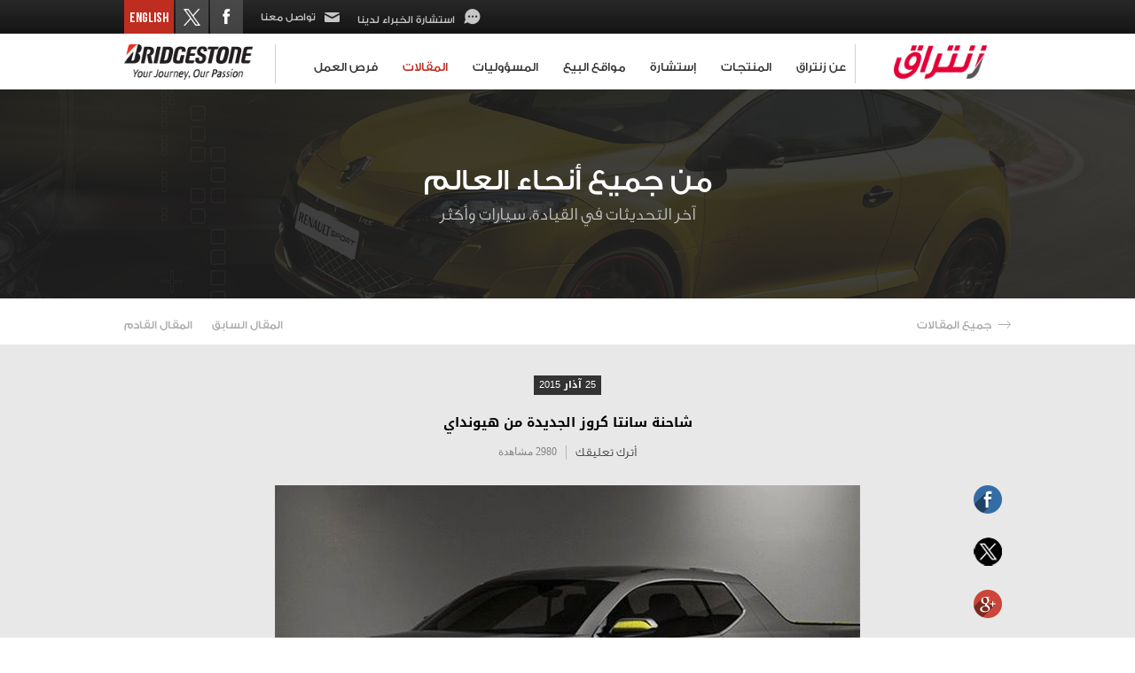

--- FILE ---
content_type: text/html; charset=utf-8
request_url: http://www.zantrak.com/blog/52/%D8%B4%D8%A7%D8%AD%D9%86%D8%A9-%D8%B3%D8%A7%D9%86%D8%AA%D8%A7-%D9%83%D8%B1%D9%88%D8%B2-%D8%A7%D9%84%D8%AC%D8%AF%D9%8A%D8%AF%D8%A9-%D9%85%D9%86-%D9%87%D9%8A%D9%88%D9%86%D8%AF%D8%A7%D9%8A
body_size: 20539
content:

<!DOCTYPE html PUBLIC "-//W3C//DTD XHTML 1.0 Strict//EN" "http://www.w3.org/TR/xhtml1/DTD/xhtml1-strict.dtd">




<html xmlns="http://www.w3.org/1999/xhtml" xml:lang='ar'>
<head><title>
	شاحنة سانتا كروز الجديدة من هيونداي | Zantrak
</title><meta name="apple-mobile-web-app-capable" content="yes" /><meta name="apple-mobile-web-app-status-bar-style" content="black" /><meta name="format-detection" content="telephone=yes" /><meta name="viewport" content="width=device-width, initial-scale=1" /><meta http-equiv="content-type" content="text/html; charset=utf-8" />

        <link href="/Style/MainStyle.css?10" rel="stylesheet" type="text/css" />
        <link href="/Style/Bootstrap/bootstrap.css?10" rel="stylesheet" type="text/css" />
        <link href="/Style/Ellipsis.css?10" rel="stylesheet" type="text/css" />
        <link href="/style/Style.css?10" rel="stylesheet" type="text/css" />
        <link href="/style/jquery-ui.css" rel="stylesheet" type="text/css" />
        <link href="/Style/ionicons/ionicons.css?10" type="text/css" rel="stylesheet" />
        <link href="/Style/ar/CustomSelect.css?10" type="text/css" rel="stylesheet" />
        <link href="/Style/ar/PiroBox_style.css?10" type="text/css" rel="stylesheet" />
        <link href="/Style/ar/StaticStyle.css?10" rel="stylesheet" type="text/css" />
        <link href="/Style/ar/Master.css?10" rel="stylesheet" type="text/css" />
        <link href="/style/Swiper/swiper.min.css" rel="stylesheet" type="text/css" />
        <link rel="shortcut icon" href="/favicon.ico" />
        
<meta property="og:image" content="http://www.zantrak.com/images/fb-default.jpg"/>
<meta property="fb:app_id" content="244448062290610" />
    
    <link href="/Style/ar/Blogs.css?10" type="text/css" rel="stylesheet" />
<meta name="description" content=" كشفت شركة هيونداي عن إمكانية وصول شاحنتها التجريبية سانتا كروز لخطوط الإنتاج" /><meta name="keywords" content="zantrak, volunteer, donate, " /></head>
<body id="ctl00_WBody" class="MainBody BodyRemoveScroll" dir="rtl">
    <form name="aspnetForm" method="post" action="./شاحنة-سانتا-كروز-الجديدة-من-هيونداي" id="aspnetForm">
<div>
<input type="hidden" name="__EVENTTARGET" id="__EVENTTARGET" value="" />
<input type="hidden" name="__EVENTARGUMENT" id="__EVENTARGUMENT" value="" />
<input type="hidden" name="__VIEWSTATE" id="__VIEWSTATE" value="/[base64]/YqSDZhdmGINmH2YrZiNmG2K/[base64]/[base64]/YqSDYp9mE2KPYutix2KfYtjxiciAvPgo8YnIgLz4K2YjYo9mF2Kcg2KfZhNmF2YLYtdmI2LHYqSDYp9mE2K/[base64]/[base64]/[base64]/[base64]/YqNin2YTZgdmK2K/[base64]/[base64]/YqSDYp9mE2LDYp9iq2YrYqSDZgdmKINmF2LHYs9mK2K/[base64]/[base64]" />
</div>

<script type="text/javascript">
//<![CDATA[
var theForm = document.forms['aspnetForm'];
if (!theForm) {
    theForm = document.aspnetForm;
}
function __doPostBack(eventTarget, eventArgument) {
    if (!theForm.onsubmit || (theForm.onsubmit() != false)) {
        theForm.__EVENTTARGET.value = eventTarget;
        theForm.__EVENTARGUMENT.value = eventArgument;
        theForm.submit();
    }
}
//]]>
</script>


<script src="/WebResource.axd?d=RqxqewNXynwNLRDlhE53msY9z6JBjdZYr12ySPNAB9L3HXP2AlrGkCN35ml8davgiTCn88qba-NX4OOVNyFgNj7JF4I6bRDSLoCg_f8c5Eo1&amp;t=638901644248157332" type="text/javascript"></script>


<script src="/ScriptResource.axd?d=MbeuWbpxrm7fTgf4bgg51LfGXGEvTqGCXNweVLa3rOCod-TY_3QvNAxEs-XsR2YfNEVb0EOpoaO8udd9ODLhP-vHrNA5HDj5hz8AZ0BKRgK2v4HO_Nsk5RKBwl9ddCEDHJ08Ctnt4JUi5VinbIm105paNUOhIv4kkLgPVhWnY0k1&amp;t=5c0e0825" type="text/javascript"></script>
<script src="/ScriptResource.axd?d=HGSZx_vi7s2sxiPNz-Ll3uFUrmzgDxXrzOzfP5FX9g5QiEUbPZvR7q5WkAAe-XPkE1JA0qWffBihnUZFneNmA-SG5YpxCNZ_izPhDXzaV5lECJenEuqW6Fg_nWqzKEORnuub-h31erDOQ8p6E83bBEYhJMtfSwKVHh4RF15nebUhu2EYYwfrXPYz_y1PaCGR0&amp;t=5c0e0825" type="text/javascript"></script>
<script src="../../WebServices/Service.asmx/js" type="text/javascript"></script>
<div>

	<input type="hidden" name="__VIEWSTATEGENERATOR" id="__VIEWSTATEGENERATOR" value="93D5E97C" />
	<input type="hidden" name="__EVENTVALIDATION" id="__EVENTVALIDATION" value="/wEdAAnYxpMgBrUS1P5lzgq9o+8Q72t8w0kYUK9qvqLwmzqSsSACBBamjpXFoewEzO4ez1IuHcRm67l1hD+aYtoS3+B5BwNkKoE19M4m8HEiYcmq/Vr8zf1AsDIb4JHQH+Jc1+6SpNSzcQIQuyO5oRVB+mbAlyTDbVW/fb6fyMinWC++DUmxCZBggkfmg4XuvrEf2wlv3HIOkRggLOjjQleSkFKMWgQqC7ZZ/Fu05zHNdMjRZQ==" />
</div>
        <noscript>
            <link href="/Style/normalize.css" rel="stylesheet" type="text/css" />
        </noscript>


        <div style="position: relative; width: 100%;">
            <script type="text/javascript">
                var sAppPath = "/";
                var fbLanguage = "ar_AR";
                var IDLanguage = "1";
                var sImageLangPath = "ar";
                var LanguageDirection = "right";
            </script>
            <script src="/JS/JqueryMain/jquery-1.10.2.min.js" type="text/javascript"></script>
            <script src="/js/JqueryMain/jquery-migrate-1.2.1.min.js" type="text/javascript"></script>
            <input type="hidden" class="HiddenHandlerURL" value="/Handler/Sharrre.ashx" />
            <input type="hidden" class="sAppPath" value="/" />
            <input name="ctl00$languageIDDiv" type="hidden" id="ctl00_languageIDDiv" class="LanguageID" value="1" />
            <script type="text/javascript">
//<![CDATA[
Sys.WebForms.PageRequestManager._initialize('ctl00$ScriptManager1', 'aspnetForm', ['tctl00$MainContent$Panel1',''], [], [], 90, 'ctl00');
//]]>
</script>


             <div style="position: relative; width: 100%;" class="ContainerPreloader">
               <table style="margin: auto;">
                    <tr>
                        <td class="valignM alignC" style="height: 500px;">
                            <img src="/images/MainPreloader.png" width="64" height="64" alt="Loading.." />
                        </td>
                    </tr>
                </table>
                <div style="position: relative; height: 50px;"></div>
            </div> 
            <div style="position: relative;display: none;overflow:hidden;" class="ContainertobeDisplayed">
                

<!-- Top Header -->
<div class="DivHeader">
    <div class="MyMainDiv1000 u-table u-height100">
        <div class="floatR">
            <div class="DivHeadConsult floatL u-hide768">
                <a href="/consult" class="HeadDesc HeadConsult AnimateMe">
                    <img src="/images/blank.png" class="HeadConsult1 AnimateMe" alt="Consult" title="Consult" />
                    &nbsp;<span class="HeadConsultTitle1">استشارة الخبراء لدينا</span>
                </a>
            </div>
            <div class="DivHeadContact floatL">
                <a href="/contact" class="HeadDesc HeadContact AnimateMe">
                    <img src="/images/blank.png" class="MsgImgMini AnimateMe" alt="ContactUs" title="ContactUs" />
                    &nbsp;<span class="HeaderContactUSText">تواصل معنا</span>
                </a>
            </div>
            <div class="DivHeadSocial floatL">
                <a href="https://www.facebook.com/Bridgestone.Iraq" target="_blank">
                    <img src="/images/blank.png" class="FBicon GoDownOnhover AnimateMe" alt="Facebook" title="Facebook" />
                </a>
            </div>
            <div class="DivHeadSocial floatL">
                <a href="https://twitter.com/BridgestoneIraq" target="_blank">
                    <img src="/images/blank.png" class="TwitterIcon GoDownOnhover AnimateMe" alt="Twitter" title="Twitter" />
                </a>
            </div>
            <div class="floatL">
                
                        <input type="submit" name="ctl00$MasterHeader$rptLanguage$ctl00$btnLAng" value="English" id="ctl00_MasterHeader_rptLanguage_ctl00_btnLAng" class="LangStyle AnimateMe" />
                        
                        
                    
                        
                        
                        
                    
            </div>
        </div>
    </div>
</div>

<!-- Menu -->
<div class="DivMenuScrolled"></div>
<div class="DivMenu">
    <div class="DivMenuPadding MyMainDiv1000 u-table u-height100 u-borderBox">
        <div class="MenuLogo1 floatL">
            <a href="/">
                <img src="/images/ar/ZantrakLogoNew.png" class="MenuHeight40" alt="Zantrak" title="Zantrak" />
            </a>
        </div>
        <div class="u-hide u-show768 MenuVerticalSep floatL"></div>
        <div class="MenuListing floatL u-height100 u-borderbox u-hide768">
            <div id="ctl00_MasterHeader_MenuListingItemProfile" class="MenuListingItem AnimateMe floatL">
                <a href="/profile">عن زنتراق</a>
            </div>
            <div id="ctl00_MasterHeader_MenuListingItemProducts" class="MenuListingItem AnimateMe floatL">
                <a href="/products">المنتجات</a>
            </div>
            <div id="ctl00_MasterHeader_MenuListingItemSupport" class="MenuListingItem MenuListingItemHasSub AnimateMe floatL">
                <a href="/consult">إستشارة</a>
                <div class="MenuListingSubMenu AnimateMe">
                    <div class="MenuListingSubMenuItem AnimateMe"><a href="/tires">اختيار الاطارات</a></div>
                    <div class="MenuListingSubMenuItem AnimateMe"><a href="/consult">الاتصال بخبرائنا</a></div>
                </div>
            </div>
            <div id="ctl00_MasterHeader_MenuListingItemDealers" class="MenuListingItem AnimateMe floatL">
                <a href="/dealers">مواقع البيع</a>
            </div>
            <div id="ctl00_MasterHeader_MenuListingItemResponsibilities" class="MenuListingItem AnimateMe floatL">
                <a href="/safety-tips">المسؤوليات</a>
            </div>
            <div id="ctl00_MasterHeader_MenuListingItemBlog" class="MenuListingItem AnimateMe floatL" style="color:#BF2C20;">
                <a href="/blog">المقالات</a>
            </div>
            <div id="ctl00_MasterHeader_MenuListingItemCareers" class="MenuListingItem AnimateMe floatL">
                <a href="/careers">فرص العمل</a>
            </div>
        </div>
        <div class="MenuLogo2 floatL">
            
                <img src="/images/Bridgestone.png" width="177" class="MenuHeight40" alt="Bridgestone" title="Bridgestone" />
            
        </div>
        <div class="MenuStripes">
            <div id="nav-icon1">
                <span></span>
                <span></span>
                <span></span>
            </div>
        </div>
    </div>
</div>

<!-- Mobile Menu -->
<div class="MobileMenu content_Normal u-hide u-show768">
    <div id="ctl00_MasterHeader_MenuMobileListingItemProfile" class="MenuMobileListing u-relative AnimateMe">
        <a class="MenuMobileListingItem AnimateMe" href="/profile">عن زنتراق</a>
    </div>
    <div id="ctl00_MasterHeader_MenuMobileListingItemProducts" class="MenuMobileListing u-relative AnimateMe">
        <a class="MenuMobileListingItem AnimateMe" href="/products">المنتجات</a>
    </div>
    <div id="ctl00_MasterHeader_MenuMobileListingItemSupport" class="MenuMobileListing u-relative AnimateMe">
        <a class="MenuMobileListingItem AnimateMe" href="/consult">إستشارة</a>
        <div class="MenuMobileListingArrow u-hide u-pointer" onclick="$('.MenuMobileListingSubMenu').slideToggle();">
            <img src="/images/ArrowWhite.png" alt="Arrow" class="centerMeWH" />
        </div>
    </div>
    <div class="MenuMobileListingSubMenu u-hide">
        <div class="MenuMobileSubListing"><a class="MenuMobileListingSubMenuItem" href="/tires">اختيار الاطارات</a></div>
        <div class="MenuMobileSubListing"><a class="MenuMobileListingSubMenuItem" href="/consult">الاتصال بخبرائنا</a></div>
    </div>
    <div id="ctl00_MasterHeader_MenuMobileListingItemDealers" class="MenuMobileListing u-relative AnimateMe">
        <a class="MenuMobileListingItem AnimateMe" href="/dealers">مواقع البيع</a>
    </div>
    <div id="ctl00_MasterHeader_MenuMobileListingItemResponsibilities" class="MenuMobileListing u-relative AnimateMe">
        <a class="MenuMobileListingItem AnimateMe" href="/safety-tips">المسؤوليات</a>
    </div>
    <div id="ctl00_MasterHeader_MenuMobileListingItemBlog" class="MenuMobileListing u-relative AnimateMe" style="color:#BF2C20;">
        <a class="MenuMobileListingItem AnimateMe" href="/blog">المقالات</a>
    </div>
    <div id="ctl00_MasterHeader_MenuMobileListingItemCareers" class="MenuMobileListing u-relative AnimateMe">
        <a class="MenuMobileListingItem AnimateMe" href="/careers">فرص العمل</a>
    </div>
    <div class="DivHeadConsult MobileDivHeadConsult u-paddingRL15 u-paddingBT20 u-hide">
        <a href="/consult" class="HeadDesc HeadConsult AnimateMe">
            <img src="/images/blank.png" class="HeadConsult1 AnimateMe" alt="Consult" title="Consult" />
            &nbsp;<span class="HeadConsultTitle1">استشارة الخبراء لدينا</span>
        </a>
    </div>
</div>


                <div class="DivMain">
                    
    <div id="ctl00_MainContent_UpdateProgress1" style="display:none;">
	
            <div style="position: relative">
                <div class="PreloaderSection">
                    <div style="position: relative; top: 50%; width: 128px; margin: 0 auto; margin-top: -32px;">
                        <img src="/images/BigPR.png" width="64" height="64" style="width: 64px; height: 64px;" />
                    </div>
                </div>
            </div>
        
</div>
    <div id="ctl00_MainContent_Panel1">
	

            <div class="CoverImage" style="height: 236px; background-image: url(/images/BLogDCover.png);">
                <div class="u-table u-width100 u-height100 textalignC WhiteColor">
                    <div class="tableCell">
                        <div class="CoverTitle1 u-paddingRL15 u-borderBox">
                            من جميع أنحاء العالم
                        </div>
                        <div class="CoverTitle2 u-paddingRL15 u-borderBox">
                            آخر التحديثات في القيادة، سيارات وأكثر
                        </div>
                    </div>
                </div>
            </div>

            <div class="u-borderBox u-bgWhite" style="position: relative; width: 100%;">
                <div class="MyMainDiv1030 u-paddingRL15" style="height: 100%;">
                    <div class="u-table u-width100 u-height100">
                        <div class="u-inlineBlock floatL On370Width100 NoFloat370">
                            <a href="/blog" class="AllArticleTitle BlogDetailsAllArticleTitle">
                                <i class="ion-ios-arrow-thin-right ReturnToListingArrow"></i>
                                <i class="u-hide"></i>
                                <span style="position: relative; top: -1px;">جميع المقالات</span></a>
                        </div>
                        <div class="u-inlineBlock floatR On370Width100 NoFloat370">
                            <a href="/blog/51/the-all-new-elegant-bentley" id="ctl00_MainContent_PrevArtLink" class="AllArticleTitle floatL AnimateMe">
                                المقال السابق 
                            </a>
                            <a href="/blog/53/%D8%B3%D9%8A%D8%A7%D8%B1%D8%A9-%D8%AC%D8%A7%D8%BA%D9%88%D8%A7%D8%B1-%D8%A5%D9%81-%D8%AA%D8%A7%D9%8A%D8%A8-%D8%A7%D9%84%D8%AC%D8%AF%D9%8A%D8%AF%D8%A9" id="ctl00_MainContent_NextArtLink" class="AllArticleTitle floatL AnimateMe">
                                المقال القادم 
                            </a>
                        </div>
                    </div>
                </div>
            </div>

            <div class="u-width100 u-relative" style="background-color: #E8E8E8;">
                <div class="MyMainDiv1030">
                    <div style="max-width: 690px; width: 100%; position: relative; margin: 0 auto">
                        <div style="width: 100%; height: 35px;"></div>
                        <div class="u-paddingRL15 u-width100 u-marginAuto textalignC">
                            <div class="u-inlineBlock Blogdate">
                                <span id="ctl00_MainContent_lblDate">25 آذار 2015</span>
                            </div>
                            <div style="width: 100%; height: 18px;"></div>
                            <div style="max-width: 490px; width: 100%; margin: 0 auto; position: relative; text-align: center;">
                                <span id="ctl00_MainContent_lblTitle" class="BlogsTitleD">شاحنة سانتا كروز الجديدة من هيونداي</span>
                            </div>
                            <div style="width: 100%; height: 11px;"></div>
                            <div class="textalignC">
                                <table style="margin: 0 auto;">
                                    <tr>
                                        <td>
                                            <div class="LeaveAcomm" style="cursor: pointer;" onclick=" $('html, body').animate({scrollTop: $('.Comment').offset().top - 35  },  1000);">أترك تعليقك </div>
                                        </td>
                                        <td style="width: 21px;">
                                            <div style="position: relative; margin: 0 auto; width: 1px; height: 16px; background-color: #B6B6B6;"></div>
                                        </td>
                                        <td class="ViewesNumber">
                                            <span id="ctl00_MainContent_lblBlogViews">2980 مشاهدة</span></td>
                                    </tr>
                                </table>
                            </div>
                            <div style="width: 100%; height: 28px;"></div>
                            <div style="max-width: 660px; width: 100%; position: relative; max-height: 382px;">
                                <div class="AbsoFollowers u-hide900">
                                    <table style="width: 100%">
                                        <tr>
                                            <td>
                                                


<div class="miniFB">
    <a href="https://www.facebook.com/Bridgestone.Iraq" target="_blank" class="IWantAMouseOVerNowBut75">
        <img src="/images/miniFB.png" width="32" height="32" style="width: 32px; height: 32px;" alt="contact us facebook" /></a>

</div>
<div style="height: 7px"></div>

<div class="CountNumberGrey facebooklikscount textalignC"></div>
<div style="height: 20px"></div>
<div class="miniTW">
    <a href="https://twitter.com/BridgestoneIraq" target="_blank" class="IWantAMouseOVerNowBut75">
        <img src="/images/miniTW2.png" width="32" height="32" style="width: 32px; height: 32px;" alt="contact us twitter" /></a>
</div>
<div style="height: 7px"></div>
<div class="CountNumberGrey twitterfollowcount textalignC"></div>
<div style="height: 20px"></div>
<div class="miniGP">
    <a href="https://plus.google.com/u/0/100025956199731548573/posts" target="_blank" class="IWantAMouseOVerNowBut75">
        <img src="/images/miniGP.png" width="32" height="32" style="width: 32px; height: 32px;" alt="contact us googleplus" /></a>

</div>
<div style="height: 7px"></div>
<div class="CountNumberGrey googlefollowcount textalignC"></div>



<script type="text/javascript">


    $(document).ready(function () {
        GetFollowers();
    });

    var prm = Sys.WebForms.PageRequestManager.getInstance();
    prm.add_endRequest(function () {
        GetFollowers();
    });

    function GetFollowers() {
       realtime_fb_likes();
        getTwitterFollowers();
        getGoogleFollowers();
    }



</script>

                                            </td>
                                        </tr>
                                    </table>
                                </div>
                                <div id="ctl00_MainContent_divPlay" style="position: relative; width: 100%;">
                                    
                                    
                                    <img id="imgNews1" class="u-width100" src="/BlogImages/Blog-52-635627897827404187.jpg" alt="شاحنة سانتا كروز الجديدة من هيونداي" style="border-width:0px;" />
                                    <div class="ImgBuPlayer">
                                        
                                    </div>
                                </div>
                                <div id="ctl00_MainContent_divVideo" style="width: 100%; position: relative; z-index: 1000 !important;">
                                    

<div class="allPlayers">
    <div class="u-relative u-width100">
        <div id="ctl00_MainContent_SoftimpactPlayerBootstrap_divClose" class="textalignR u-absolute SP-BtnClose u-zindex10" style="position: absolute; top: 7px; right :7px; cursor :pointer;">
            
        </div>
    </div>
    <div id="ctl00_MainContent_SoftimpactPlayerBootstrap_divVideo" style="z-index: 0" class="divVideo">
          
    </div>
</div>
  
                                </div>
                            </div>
                            <div style="width: 100%; height: 28px;"></div>
                            <div class="ArticleDesc textalignL">
                                <span id="ctl00_MainContent_longDesc"><p style="text-align: right;">كشفت شركة هيونداي عن إمكانية وصول شاحنتها التجريبية سانتا كروز لخطوط الإنتاج<br />
<br />
تمتلك الشاحنة شكلًا مثيرًا للاهتمام حيث يوجد سرير تحميل متصل مباشرة بالكابينة ويمكن القول إنها نصف شاحنة ونصف سيارة رياضية متعددة الأغراض<br />
<br />
وأما المقصورة الداخلية فتسع 5 أشخاص وتحتفظ بالشكل الكلاسيكي للشاحنات مع إضافة لمسات عصرية وذلك في شكل شاشات تعمل باللمس وعدادات رقمية ومساحة لتخزين أشياء بأحجام مختلفة وقد تم تصميم الشاحنة لتكون قادرة على الحركة في الشوارع المزدحمة وسهولة ركنها في الكراج<br />
<br />
وتم تزويد هذه السيارة بمحرك تربوديزل سعة 2 لتر يولد قوة 190 حصان وعزم 406 نيوتن/متر
</p></span>
                            </div>
                            <div style="width: 100%; height: 30px;"></div>
                            <div style="width: 100%; height: 1px; background-color: #C1C1C1;"></div>
                            <div style="width: 100%; height: 13px;"></div>
                            <div class="u-table u-relative u-width100">
                                <div class="u-inlineBlock floatL MarginR5">
                                    <div class="CommentDiv GoDownOnhover" onclick=" $('html, body').animate({scrollTop: $('.Comment').offset().top - 35  },  1000);"></div>
                                </div>
                                <div class="u-inlineBlock floatL">
                                    
                                </div>
                                <div class="u-inlineBlock floatL">
                                    <div class="floatL MarginR12">
                                        <div class="ThemNocountBlack IWantAMouseOVerNow">
                                            <div id="facebook" data-title="Like"></div>
                                        </div>
                                    </div>
                                    <div class="floatL MarginR12">
                                        <div class="ThemNocountBlack IWantAMouseOVerNow">
                                            <div id="twitter" data-title="Tweet"></div>
                                        </div>
                                    </div>
                                    <div class="floatL MarginR12">
                                        <div class="ThemNocountBlack IWantAMouseOVerNow">
                                            <div id="googleplus" data-title="Google+"></div>
                                        </div>
                                    </div>
                                    <div class="floatL MarginR12">
                                        
                                    </div>
                                    <div class="BDKeywordsDiv floatL">
                                        <span id="ctl00_MainContent_lblKeywords"></span>
                                    </div>
                                </div>
                            </div>
                            <div style="width: 100%; height: 1px; background-color: #C1C1C1;"></div>
                            <div style="width: 100%; height: 5px;"></div>
                            <div class="u-relative u-width100 textalignL">
                                
                            </div>
                            <div style="width: 100%; position: relative;" id="fbCommentdiv" class="Comment">
                                
<style type="text/css">
    .fb_iframe_widget,
    .fb_iframe_widget span,
    .fb_iframe_widget iframe[style],
    .fb_iframe_widget span iframe[style],
    .fb-comments, .fb-comments span[style], .fb-comments iframe[style]
    {
        width: 100% !important;
    }
</style>
<div id="ctl00_MainContent_fbComments1_divContainer">
<fb:comments xid="Zantrak-Blog-Details-52" candelete="true" publish_feed="true" width="100%"
canpost="true" numposts="5" notify="true" order_by=reverse_time
send_notification_uid="" href="http://www.zantrak.com/blog/52/zantrak-blogs" 
quiet="true" migrated="1" ></fb:comments>


</div> 

                            </div>
                            <div style="width: 100%; height: 40px;"></div>
                        </div>
                        <div class="u-table u-relative u-width100">
                            <div id="ctl00_MainContent_BlogSection">
                                <div class="PhotosnVideos u-paddingRL15 u-width100"><a href="/blog" class="PhotosnVideos">المقالات الاكثر قراءة</a></div>
                                <div style="width: 100%; height: 10px;"></div>
                                <div class="clearfix"></div>
                                
                                        <div class="col-md-6 col-sm-6 col-xs-12 floatL u-paddingB20">
                                            <div class="BlogImage u-relative">
                                                <div class="BlogImageContainer u-relative" style="background-image: url(/BlogImages/BlogT-135-635799857631410306.jpg)">
                                                    <div class="AbsoBlosH">
                                                        <a class="u-imgLink" href='/blog/135/%D8%A8%D8%A7%D9%84%D8%B5%D9%88%D8%B1-%D9%88%D8%A7%D9%84%D9%81%D9%8A%D8%AF%D9%8A%D9%88-callaway-%D8%AA%D9%83%D8%B4%D9%81-%D8%B9%D9%86-%D9%83%D9%88%D8%B1%D9%81%D9%8A%D8%AA'></a>
                                                        <div class="u-table u-width100 u-height100">
                                                            <div class="tableCell textalignC u-marginAuto">
                                                                <div class="RearThis u-inlineBlock">
                                                                    <a class="ReadArticle" href='/blog/135/%D8%A8%D8%A7%D9%84%D8%B5%D9%88%D8%B1-%D9%88%D8%A7%D9%84%D9%81%D9%8A%D8%AF%D9%8A%D9%88-callaway-%D8%AA%D9%83%D8%B4%D9%81-%D8%B9%D9%86-%D9%83%D9%88%D8%B1%D9%81%D9%8A%D8%AA'>
                                                                        قراءة المقال 
                                                                    </a>
                                                                </div>
                                                            </div>
                                                        </div>
                                                    </div>
                                                </div>
                                                <div class="BlogInfoContainer u-bgWhite u-borderBox">
                                                    <div class="Blogdate u-inlineBlock">9 تشرين الأول 2015</div>
                                                    <div style="width: 100%; height: 12px;"></div>
                                                    <div class="textalignL">
                                                        <a class="BlogsTitle BlogsInfoTitleInListing Ellipsis-lg-2" href='/blog/135/%D8%A8%D8%A7%D9%84%D8%B5%D9%88%D8%B1-%D9%88%D8%A7%D9%84%D9%81%D9%8A%D8%AF%D9%8A%D9%88-callaway-%D8%AA%D9%83%D8%B4%D9%81-%D8%B9%D9%86-%D9%83%D9%88%D8%B1%D9%81%D9%8A%D8%AA'>
                                                            بالصور والفيديو callaway تكشف عن كورفيت C7 GT3-R </a>
                                                    </div>
                                                    <div style="height: 9px;"></div>
                                                    <table>
                                                        <tr>
                                                            <td>
                                                                
                                                                <a href="/blog/135/%D8%A8%D8%A7%D9%84%D8%B5%D9%88%D8%B1-%D9%88%D8%A7%D9%84%D9%81%D9%8A%D8%AF%D9%8A%D9%88-callaway-%D8%AA%D9%83%D8%B4%D9%81-%D8%B9%D9%86-%D9%83%D9%88%D8%B1%D9%81%D9%8A%D8%AA" id="ctl00_MainContent_rptBlog_ctl00_linkArticle" class="GalleryLbl">قراءة المقال</a>
                                                            </td>
                                                            <td style="width: 35px"></td>
                                                            <td class="ViewesNumber">9232 مشاهدة</td>
                                                        </tr>
                                                    </table>
                                                </div>
                                            </div>
                                        </div>
                                    
                                        <div class="col-md-6 col-sm-6 col-xs-12 floatL u-paddingB20">
                                            <div class="BlogImage u-relative">
                                                <div class="BlogImageContainer u-relative" style="background-image: url(/BlogImages/BlogT-42-635608928226652325.jpg)">
                                                    <div class="AbsoBlosH">
                                                        <a class="u-imgLink" href='/blog/42/%D8%B4%D9%8A%D9%81%D8%B1%D9%88%D9%84%D9%8A%D9%87-%D8%B3%D8%A8%D8%A7%D8%B1%D9%83-2015-%D8%B3%D9%8A%D8%A7%D8%B1%D8%A9-%D8%B5%D8%BA%D9%8A%D8%B1%D8%A9-%D8%AA%D9%84%D8%A8%D9%8A-%D9%83%D8%A7%D9%81'></a>
                                                        <div class="u-table u-width100 u-height100">
                                                            <div class="tableCell textalignC u-marginAuto">
                                                                <div class="RearThis u-inlineBlock">
                                                                    <a class="ReadArticle" href='/blog/42/%D8%B4%D9%8A%D9%81%D8%B1%D9%88%D9%84%D9%8A%D9%87-%D8%B3%D8%A8%D8%A7%D8%B1%D9%83-2015-%D8%B3%D9%8A%D8%A7%D8%B1%D8%A9-%D8%B5%D8%BA%D9%8A%D8%B1%D8%A9-%D8%AA%D9%84%D8%A8%D9%8A-%D9%83%D8%A7%D9%81'>
                                                                        قراءة المقال 
                                                                    </a>
                                                                </div>
                                                            </div>
                                                        </div>
                                                    </div>
                                                </div>
                                                <div class="BlogInfoContainer u-bgWhite u-borderBox">
                                                    <div class="Blogdate u-inlineBlock">2 آذار 2015</div>
                                                    <div style="width: 100%; height: 12px;"></div>
                                                    <div class="textalignL">
                                                        <a class="BlogsTitle BlogsInfoTitleInListing Ellipsis-lg-2" href='/blog/42/%D8%B4%D9%8A%D9%81%D8%B1%D9%88%D9%84%D9%8A%D9%87-%D8%B3%D8%A8%D8%A7%D8%B1%D9%83-2015-%D8%B3%D9%8A%D8%A7%D8%B1%D8%A9-%D8%B5%D8%BA%D9%8A%D8%B1%D8%A9-%D8%AA%D9%84%D8%A8%D9%8A-%D9%83%D8%A7%D9%81'>
                                                            شيفروليه سبارك 2015 سيارة صغيرة تلبي كافة إحتياجاتك </a>
                                                    </div>
                                                    <div style="height: 9px;"></div>
                                                    <table>
                                                        <tr>
                                                            <td>
                                                                
                                                                <a href="/blog/42/%D8%B4%D9%8A%D9%81%D8%B1%D9%88%D9%84%D9%8A%D9%87-%D8%B3%D8%A8%D8%A7%D8%B1%D9%83-2015-%D8%B3%D9%8A%D8%A7%D8%B1%D8%A9-%D8%B5%D8%BA%D9%8A%D8%B1%D8%A9-%D8%AA%D9%84%D8%A8%D9%8A-%D9%83%D8%A7%D9%81" id="ctl00_MainContent_rptBlog_ctl01_linkArticle" class="GalleryLbl">قراءة المقال</a>
                                                            </td>
                                                            <td style="width: 35px"></td>
                                                            <td class="ViewesNumber">7813 مشاهدة</td>
                                                        </tr>
                                                    </table>
                                                </div>
                                            </div>
                                        </div>
                                    
                                        <div class="col-md-6 col-sm-6 col-xs-12 floatL u-paddingB20">
                                            <div class="BlogImage u-relative">
                                                <div class="BlogImageContainer u-relative" style="background-image: url(/BlogImages/BlogT-65-635654947348945721.jpg)">
                                                    <div class="AbsoBlosH">
                                                        <a class="u-imgLink" href='/blog/65/%D8%A3%D9%88%D8%AF%D9%8A-%D8%AA%D9%83%D8%B4%D9%81-%D8%B9%D9%86-%D8%A5%D8%B3-3-%D8%B3%D9%8A%D8%AF%D8%A7%D9%86-%D8%A7%D9%84%D8%B1%D9%8A%D8%A7%D8%B6%D9%8A%D8%A9-%D9%81%D9%8A-%D9%85%D8%B9%D8%B1%D8%B6'></a>
                                                        <div class="u-table u-width100 u-height100">
                                                            <div class="tableCell textalignC u-marginAuto">
                                                                <div class="RearThis u-inlineBlock">
                                                                    <a class="ReadArticle" href='/blog/65/%D8%A3%D9%88%D8%AF%D9%8A-%D8%AA%D9%83%D8%B4%D9%81-%D8%B9%D9%86-%D8%A5%D8%B3-3-%D8%B3%D9%8A%D8%AF%D8%A7%D9%86-%D8%A7%D9%84%D8%B1%D9%8A%D8%A7%D8%B6%D9%8A%D8%A9-%D9%81%D9%8A-%D9%85%D8%B9%D8%B1%D8%B6'>
                                                                        قراءة المقال 
                                                                    </a>
                                                                </div>
                                                            </div>
                                                        </div>
                                                    </div>
                                                </div>
                                                <div class="BlogInfoContainer u-bgWhite u-borderBox">
                                                    <div class="Blogdate u-inlineBlock">24 نيسان 2015</div>
                                                    <div style="width: 100%; height: 12px;"></div>
                                                    <div class="textalignL">
                                                        <a class="BlogsTitle BlogsInfoTitleInListing Ellipsis-lg-2" href='/blog/65/%D8%A3%D9%88%D8%AF%D9%8A-%D8%AA%D9%83%D8%B4%D9%81-%D8%B9%D9%86-%D8%A5%D8%B3-3-%D8%B3%D9%8A%D8%AF%D8%A7%D9%86-%D8%A7%D9%84%D8%B1%D9%8A%D8%A7%D8%B6%D9%8A%D8%A9-%D9%81%D9%8A-%D9%85%D8%B9%D8%B1%D8%B6'>
                                                            أودي تكشف عن إس 3 سيدان الرياضية في معرض دبي الدولي للسيارات</a>
                                                    </div>
                                                    <div style="height: 9px;"></div>
                                                    <table>
                                                        <tr>
                                                            <td>
                                                                
                                                                <a href="/blog/65/%D8%A3%D9%88%D8%AF%D9%8A-%D8%AA%D9%83%D8%B4%D9%81-%D8%B9%D9%86-%D8%A5%D8%B3-3-%D8%B3%D9%8A%D8%AF%D8%A7%D9%86-%D8%A7%D9%84%D8%B1%D9%8A%D8%A7%D8%B6%D9%8A%D8%A9-%D9%81%D9%8A-%D9%85%D8%B9%D8%B1%D8%B6" id="ctl00_MainContent_rptBlog_ctl02_linkArticle" class="GalleryLbl">قراءة المقال</a>
                                                            </td>
                                                            <td style="width: 35px"></td>
                                                            <td class="ViewesNumber">7640 مشاهدة</td>
                                                        </tr>
                                                    </table>
                                                </div>
                                            </div>
                                        </div>
                                    
                                        <div class="col-md-6 col-sm-6 col-xs-12 floatL u-paddingB20">
                                            <div class="BlogImage u-relative">
                                                <div class="BlogImageContainer u-relative" style="background-image: url(/BlogImages/BlogT-209-635944186817595158.jpg)">
                                                    <div class="AbsoBlosH">
                                                        <a class="u-imgLink" href='/blog/209/%D8%A8%D8%A7%D9%84%D9%81%D9%8A%D8%AF%D9%8A%D9%88-%D9%88%D8%A7%D9%84%D8%B5%D9%88%D8%B1-%D9%86%D9%8A%D8%B3%D8%A7%D9%86-gt-r-%D8%A8%D9%82%D9%88%D8%A9-%D8%A3%D9%83%D8%A8%D8%B1'></a>
                                                        <div class="u-table u-width100 u-height100">
                                                            <div class="tableCell textalignC u-marginAuto">
                                                                <div class="RearThis u-inlineBlock">
                                                                    <a class="ReadArticle" href='/blog/209/%D8%A8%D8%A7%D9%84%D9%81%D9%8A%D8%AF%D9%8A%D9%88-%D9%88%D8%A7%D9%84%D8%B5%D9%88%D8%B1-%D9%86%D9%8A%D8%B3%D8%A7%D9%86-gt-r-%D8%A8%D9%82%D9%88%D8%A9-%D8%A3%D9%83%D8%A8%D8%B1'>
                                                                        قراءة المقال 
                                                                    </a>
                                                                </div>
                                                            </div>
                                                        </div>
                                                    </div>
                                                </div>
                                                <div class="BlogInfoContainer u-bgWhite u-borderBox">
                                                    <div class="Blogdate u-inlineBlock">28 آذار 2016</div>
                                                    <div style="width: 100%; height: 12px;"></div>
                                                    <div class="textalignL">
                                                        <a class="BlogsTitle BlogsInfoTitleInListing Ellipsis-lg-2" href='/blog/209/%D8%A8%D8%A7%D9%84%D9%81%D9%8A%D8%AF%D9%8A%D9%88-%D9%88%D8%A7%D9%84%D8%B5%D9%88%D8%B1-%D9%86%D9%8A%D8%B3%D8%A7%D9%86-gt-r-%D8%A8%D9%82%D9%88%D8%A9-%D8%A3%D9%83%D8%A8%D8%B1'>
                                                            بالفيديو والصور نيسان GT-R بقوة أكبر</a>
                                                    </div>
                                                    <div style="height: 9px;"></div>
                                                    <table>
                                                        <tr>
                                                            <td>
                                                                
                                                                <a href="/blog/209/%D8%A8%D8%A7%D9%84%D9%81%D9%8A%D8%AF%D9%8A%D9%88-%D9%88%D8%A7%D9%84%D8%B5%D9%88%D8%B1-%D9%86%D9%8A%D8%B3%D8%A7%D9%86-gt-r-%D8%A8%D9%82%D9%88%D8%A9-%D8%A3%D9%83%D8%A8%D8%B1" id="ctl00_MainContent_rptBlog_ctl03_linkArticle" class="GalleryLbl">قراءة المقال</a>
                                                            </td>
                                                            <td style="width: 35px"></td>
                                                            <td class="ViewesNumber">7631 مشاهدة</td>
                                                        </tr>
                                                    </table>
                                                </div>
                                            </div>
                                        </div>
                                    
                                        <div class="col-md-6 col-sm-6 col-xs-12 floatL u-paddingB20">
                                            <div class="BlogImage u-relative">
                                                <div class="BlogImageContainer u-relative" style="background-image: url(/BlogImages/BlogT-199-635926842137608128.jpg)">
                                                    <div class="AbsoBlosH">
                                                        <a class="u-imgLink" href='/blog/199/%D8%A8%D8%A7%D9%84%D8%B5%D9%88%D8%B1-%D8%A7%D8%A8%D9%88%D9%84%D9%88-%D8%AA%D9%83%D8%B4%D9%81-%D8%B1%D8%B3%D9%85%D9%8A%D8%A7-%D8%B9%D9%86-arrow-%D8%A7%D9%84%D8%AE%D8%A7%D8%B1%D9%82%D8%A9'></a>
                                                        <div class="u-table u-width100 u-height100">
                                                            <div class="tableCell textalignC u-marginAuto">
                                                                <div class="RearThis u-inlineBlock">
                                                                    <a class="ReadArticle" href='/blog/199/%D8%A8%D8%A7%D9%84%D8%B5%D9%88%D8%B1-%D8%A7%D8%A8%D9%88%D9%84%D9%88-%D8%AA%D9%83%D8%B4%D9%81-%D8%B1%D8%B3%D9%85%D9%8A%D8%A7-%D8%B9%D9%86-arrow-%D8%A7%D9%84%D8%AE%D8%A7%D8%B1%D9%82%D8%A9'>
                                                                        قراءة المقال 
                                                                    </a>
                                                                </div>
                                                            </div>
                                                        </div>
                                                    </div>
                                                </div>
                                                <div class="BlogInfoContainer u-bgWhite u-borderBox">
                                                    <div class="Blogdate u-inlineBlock">4 آذار 2016</div>
                                                    <div style="width: 100%; height: 12px;"></div>
                                                    <div class="textalignL">
                                                        <a class="BlogsTitle BlogsInfoTitleInListing Ellipsis-lg-2" href='/blog/199/%D8%A8%D8%A7%D9%84%D8%B5%D9%88%D8%B1-%D8%A7%D8%A8%D9%88%D9%84%D9%88-%D8%AA%D9%83%D8%B4%D9%81-%D8%B1%D8%B3%D9%85%D9%8A%D8%A7-%D8%B9%D9%86-arrow-%D8%A7%D9%84%D8%AE%D8%A7%D8%B1%D9%82%D8%A9'>
                                                            بالصور ابولو تكشف رسمياً عن Arrow الخارقة في معرض جنيف</a>
                                                    </div>
                                                    <div style="height: 9px;"></div>
                                                    <table>
                                                        <tr>
                                                            <td>
                                                                
                                                                <a href="/blog/199/%D8%A8%D8%A7%D9%84%D8%B5%D9%88%D8%B1-%D8%A7%D8%A8%D9%88%D9%84%D9%88-%D8%AA%D9%83%D8%B4%D9%81-%D8%B1%D8%B3%D9%85%D9%8A%D8%A7-%D8%B9%D9%86-arrow-%D8%A7%D9%84%D8%AE%D8%A7%D8%B1%D9%82%D8%A9" id="ctl00_MainContent_rptBlog_ctl04_linkArticle" class="GalleryLbl">قراءة المقال</a>
                                                            </td>
                                                            <td style="width: 35px"></td>
                                                            <td class="ViewesNumber">7626 مشاهدة</td>
                                                        </tr>
                                                    </table>
                                                </div>
                                            </div>
                                        </div>
                                    
                                        <div class="col-md-6 col-sm-6 col-xs-12 floatL u-paddingB20">
                                            <div class="BlogImage u-relative">
                                                <div class="BlogImageContainer u-relative" style="background-image: url(/BlogImages/BlogT-201-635931169151441207.jpg)">
                                                    <div class="AbsoBlosH">
                                                        <a class="u-imgLink" href='/blog/201/%D8%A8%D8%A7%D9%84%D9%81%D9%8A%D8%AF%D9%8A%D9%88-%D8%A7%D8%B3%D8%AA%D8%B9%D8%B1%D8%A7%D8%B6-%D8%AA%D9%82%D9%86%D9%8A%D8%A9-%D8%A7%D9%84%D9%82%D9%8A%D8%A7%D8%AF%D8%A9-%D8%A7%D9%84%D8%B0%D8%A7%D8%AA%D9%8A%D8%A9-%D9%81'></a>
                                                        <div class="u-table u-width100 u-height100">
                                                            <div class="tableCell textalignC u-marginAuto">
                                                                <div class="RearThis u-inlineBlock">
                                                                    <a class="ReadArticle" href='/blog/201/%D8%A8%D8%A7%D9%84%D9%81%D9%8A%D8%AF%D9%8A%D9%88-%D8%A7%D8%B3%D8%AA%D8%B9%D8%B1%D8%A7%D8%B6-%D8%AA%D9%82%D9%86%D9%8A%D8%A9-%D8%A7%D9%84%D9%82%D9%8A%D8%A7%D8%AF%D8%A9-%D8%A7%D9%84%D8%B0%D8%A7%D8%AA%D9%8A%D8%A9-%D9%81'>
                                                                        قراءة المقال 
                                                                    </a>
                                                                </div>
                                                            </div>
                                                        </div>
                                                    </div>
                                                </div>
                                                <div class="BlogInfoContainer u-bgWhite u-borderBox">
                                                    <div class="Blogdate u-inlineBlock">9 آذار 2016</div>
                                                    <div style="width: 100%; height: 12px;"></div>
                                                    <div class="textalignL">
                                                        <a class="BlogsTitle BlogsInfoTitleInListing Ellipsis-lg-2" href='/blog/201/%D8%A8%D8%A7%D9%84%D9%81%D9%8A%D8%AF%D9%8A%D9%88-%D8%A7%D8%B3%D8%AA%D8%B9%D8%B1%D8%A7%D8%B6-%D8%AA%D9%82%D9%86%D9%8A%D8%A9-%D8%A7%D9%84%D9%82%D9%8A%D8%A7%D8%AF%D8%A9-%D8%A7%D9%84%D8%B0%D8%A7%D8%AA%D9%8A%D8%A9-%D9%81'>
                                                            بالفيديو استعراض تقنية القيادة الذاتية في مرسيدس E-Class الجديدة</a>
                                                    </div>
                                                    <div style="height: 9px;"></div>
                                                    <table>
                                                        <tr>
                                                            <td>
                                                                
                                                                <a href="/blog/201/%D8%A8%D8%A7%D9%84%D9%81%D9%8A%D8%AF%D9%8A%D9%88-%D8%A7%D8%B3%D8%AA%D8%B9%D8%B1%D8%A7%D8%B6-%D8%AA%D9%82%D9%86%D9%8A%D8%A9-%D8%A7%D9%84%D9%82%D9%8A%D8%A7%D8%AF%D8%A9-%D8%A7%D9%84%D8%B0%D8%A7%D8%AA%D9%8A%D8%A9-%D9%81" id="ctl00_MainContent_rptBlog_ctl05_linkArticle" class="GalleryLbl">قراءة المقال</a>
                                                            </td>
                                                            <td style="width: 35px"></td>
                                                            <td class="ViewesNumber">7149 مشاهدة</td>
                                                        </tr>
                                                    </table>
                                                </div>
                                            </div>
                                        </div>
                                    
                            </div>
                        </div>
                        <div style="width: 100%; height: 30px;"></div>
                    </div>
                </div>
            </div>

            

            <input name="ctl00$MainContent$GoTomedia" type="hidden" id="ctl00_MainContent_GoTomedia" class="GoTomedia" value="0" />
            <input name="ctl00$MainContent$HiddenDataText" type="hidden" id="ctl00_MainContent_HiddenDataText" class="HiddenDataText" value="شاحنة سانتا كروز الجديدة من هيونداي" />
            <input name="ctl00$MainContent$HiddenDescription" type="hidden" id="ctl00_MainContent_HiddenDescription" class="HiddenDescription" value=" كشفت شركة هيونداي عن إمكانية وصول شاحنتها التجريبية سانتا كروز لخطوط الإنتاج" />
            <input name="ctl00$MainContent$HiddenImage" type="hidden" id="ctl00_MainContent_HiddenImage" class="HiddenImage" value="http%3a%2f%2fwww.zantrak.com%2fBlogImages%2fBlogT-52-635627897827404187.jpg" />
            <input name="ctl00$MainContent$HiddenHandlerURL" type="hidden" id="ctl00_MainContent_HiddenHandlerURL" class="HiddenHandlerURL" value="/Handler/Sharrre.ashx" />
            <input name="ctl00$MainContent$HiddenDataURL" type="hidden" id="ctl00_MainContent_HiddenDataURL" class="HiddenDataURL" value="http://www.zantrak.com/blog/52/zantrak-blogs" />
        
</div>

                </div>
                


<!-- Go To Top -->
<div class="GoTop">
    <div class="MyMainDiv1030 u-paddingRL15">
        


    <div class="floatL swiper-container FooterSwiper-container FooterSwiperMaxWidth">
        <div class="swiper-wrapper">
            
                    <div class="swiper-slide">
                        <div class="ProductSectionsWithoutHover1 textalignC">
                            <a class="u-imgLink MobileShow" href='/product-sections/7/turanza-%D8%A7%D9%88-%D8%A7%D9%84%D8%B1%D8%A7%D8%AD%D8%A9-%D9%81%D9%8A-%D8%A7%D9%84%D9%82%D9%8A%D8%A7%D8%AF%D8%A9'></a>
                            <a class="PSectionTitles u-width100 centerMeWH" href='/product-sections/7/turanza-%D8%A7%D9%88-%D8%A7%D9%84%D8%B1%D8%A7%D8%AD%D8%A9-%D9%81%D9%8A-%D8%A7%D9%84%D9%82%D9%8A%D8%A7%D8%AF%D8%A9'>
                                Turanza او الراحة في القيادة  </a>
                        </div>
                    </div>
                
                    <div class="swiper-slide">
                        <div class="ProductSectionsWithoutHover1 textalignC">
                            <a class="u-imgLink MobileShow" href='/product-sections/5/potenza-%D8%A7%D9%84%D8%B3%D9%8A%D8%A7%D8%B1%D8%A7%D8%AA-%D8%A7%D9%84%D8%B1%D9%8A%D8%A7%D8%B6%D9%8A%D8%A9'></a>
                            <a class="PSectionTitles u-width100 centerMeWH" href='/product-sections/5/potenza-%D8%A7%D9%84%D8%B3%D9%8A%D8%A7%D8%B1%D8%A7%D8%AA-%D8%A7%D9%84%D8%B1%D9%8A%D8%A7%D8%B6%D9%8A%D8%A9'>
                                POTENZA السيارات الرياضية  </a>
                        </div>
                    </div>
                
                    <div class="swiper-slide">
                        <div class="ProductSectionsWithoutHover1 textalignC">
                            <a class="u-imgLink MobileShow" href='/product-sections/6/%D8%A7%D8%B7%D8%A7%D8%B1%D8%A7%D8%AA-%D8%B3%D9%8A%D8%A7%D8%B1%D8%A7%D8%AA-%D8%A7%D9%84%D8%AF%D9%81%D8%B9-%D8%A7%D9%84%D8%B1%D8%A8%D8%A7%D8%B9%D9%8A'></a>
                            <a class="PSectionTitles u-width100 centerMeWH" href='/product-sections/6/%D8%A7%D8%B7%D8%A7%D8%B1%D8%A7%D8%AA-%D8%B3%D9%8A%D8%A7%D8%B1%D8%A7%D8%AA-%D8%A7%D9%84%D8%AF%D9%81%D8%B9-%D8%A7%D9%84%D8%B1%D8%A8%D8%A7%D8%B9%D9%8A'>
                                اطارات سيارات الدفع الرباعي </a>
                        </div>
                    </div>
                
                    <div class="swiper-slide">
                        <div class="ProductSectionsWithoutHover1 textalignC">
                            <a class="u-imgLink MobileShow" href='/product-sections/4/%D8%A7%D9%84%D8%A7%D8%B3%D8%AA%D8%AE%D8%AF%D8%A7%D9%85-%D8%A7%D9%84%D8%B9%D8%A7%D9%85'></a>
                            <a class="PSectionTitles u-width100 centerMeWH" href='/product-sections/4/%D8%A7%D9%84%D8%A7%D8%B3%D8%AA%D8%AE%D8%AF%D8%A7%D9%85-%D8%A7%D9%84%D8%B9%D8%A7%D9%85'>
                                الاستخدام العام </a>
                        </div>
                    </div>
                
                    <div class="swiper-slide">
                        <div class="ProductSectionsWithoutHover1 textalignC">
                            <a class="u-imgLink MobileShow" href='/product-sections/3/%D8%A7%D8%B7%D8%A7%D8%B1%D8%A7%D8%AA-%D8%A7%D9%84%D8%B4%D8%A7%D8%AD%D9%86%D8%A7%D8%AA-%D9%88%D8%A7%D9%84%D8%AD%D8%A7%D9%81%D9%84%D8%A7%D8%AA'></a>
                            <a class="PSectionTitles u-width100 centerMeWH" href='/product-sections/3/%D8%A7%D8%B7%D8%A7%D8%B1%D8%A7%D8%AA-%D8%A7%D9%84%D8%B4%D8%A7%D8%AD%D9%86%D8%A7%D8%AA-%D9%88%D8%A7%D9%84%D8%AD%D8%A7%D9%81%D9%84%D8%A7%D8%AA'>
                                 اطارات الشاحنات والحافلات </a>
                        </div>
                    </div>
                
        </div>
    </div>

        <div class="DivGoTop" onclick=" $('html, body').animate({scrollTop: $('.DivHeader').offset().top - 135  },  1000 , 'easeOutQuad');">
            <table>
                <tr>
                    <td>الأعلى</td>
                    <td style="width: 7px;"></td>
                    <td>
                        <div class="TopImage"></div>
                    </td>
                </tr>
            </table>
        </div>
    </div>
</div>

<!-- Footer -->
<div class="DivFooter u-table">
    <div class="MyMainDiv1030">
        <div style="height: 36px;"></div>
        <table style="width: 100%">
            <tr>
                <td>
                    <div class="col-lg-8 col-md-8 col-sm-12 col-xs-12 floatR textalignL valignT u-padding0">
                        <div class="FooterBigBlock u-width100">
                            <div class="FooterTitles u-paddingRL15">خريطة الموقع</div>
                            <div style="height: 20px;"></div>
                            <div style="min-height: 85px;">
                                <div class="col-lg-3 col-md-3 col-sm-4 col-xs-6 floatL FooterBlock">
                                    <div><a href='/' class="FooterMenuTitles">الرئيسية</a></div>
                                    <div><a href="/consult" class="FooterMenuTitles">إستشارة</a></div>
                                    <div><a href="/dealers" class="FooterMenuTitles">الإطارات</a></div>
                                </div>
                                <div class="col-lg-3 col-md-3 col-sm-4 col-xs-6 floatL FooterBlock">
                                    <div><a href="/tires" class="FooterMenuTitles">اختيار الاطارات</a></div>
                                    <div><a href="/profile" class="FooterMenuTitles">عن زنتراق</a></div>
                                    <div><a href="/blog" class="FooterMenuTitles">المقالات</a></div>
                                </div>
                                <div class="col-lg-3 col-md-3 col-sm-4 col-xs-6 floatL FooterBlock">
                                    <div><a href="/safety-tips" class="FooterMenuTitles">المسؤوليات</a></div>
                                    <div><a href="/careers" class="FooterMenuTitles">فرص العمل</a></div>
                                    <div><a href="/contact" class="FooterMenuTitles">اتصل بنا</a></div>
                                </div>
                                <div class="col-lg-3 col-md-3 col-sm-4 col-xs-6 floatL FooterBlock">
                                    <div class="Connect"><a href="/products" class="FooterMenuTitles">المنتجات</a>  </div>
                                    
                                            <div>
                                                <div><a class="FooterMiniLinks" href='/product/2/%D8%A7%D8%B7%D8%A7%D8%B1%D8%A7%D8%AA-%D8%A7%D9%84%D8%B1%D9%83%D8%A7%D8%A8'>اطارات الركاب</a></div>
                                            </div>
                                        
                                            <div>
                                                <div><a class="FooterMiniLinks" href='/product/1/%D8%A7%D8%B7%D8%A7%D8%B1%D8%A7%D8%AA-%D8%A7%D9%84%D8%AD%D9%85%D9%84'>اطارات الحمل</a></div>
                                            </div>
                                        
                                </div>
                            </div>
                            <div class="u-paddingRL15">
                                <div class="FooterSep1"></div>
                            </div>
                        </div>
                    </div>
                    <div class="col-lg-4 col-md-4 col-sm-12 col-xs-12 floatL textalignL valignT">
                        <div class="FooterTitles">ابقى على اتصال</div>
                        <div style="height: 20px;"></div>
                        <div style="height: 85px;">
                            <div class="FooterDesc">إذا كنت ترغب في التواصل معنا،  من فضلك لا تتردد في الاتصال بنا هاتفيا، أو ترسل لنا رسالة الكترونية.</div>
                            <div style="height: 8px;"></div>
                            <span style="color: rgb(34, 34, 34); font-family: Consolas, 'Lucida Console', monospace; font-size: 12px; font-style: normal; font-variant: normal; font-weight: normal; letter-spacing: normal; line-height: normal; orphans: auto; text-align: left; text-indent: 0px; text-transform: none; white-space: pre-wrap; widows: auto; word-spacing: 0px; -webkit-text-stroke-width: 0px; display: inline !important; float: none; background-color: rgb(255, 255, 255);"></span>
                            <div>
                                <a href="mailto:info@zantrak.com" class="ContactEmail FoterCOntact">
                                    <img src="/images/blank.png" class="MsgImg1" style="width: 21px; height: 15px; top: 2px; position: relative;" alt="ContactUs" title="ContactUs" />
                                    &nbsp;info@zantrak.com</a>
                            </div>
                        </div>
                        <div style="width: 100%; height: 1px; background-color: #535353; margin: 10px 0;"></div>
                        <div style="height: 20px;"></div>
                        <div style="margin-bottom: 15px;">
                            <table>
                                <tr>
                                    <td class="Connect">تواصل معنا</td>
                                    <td style="width: 14px;"></td>
                                    <td>
                                        <a href="https://www.facebook.com/Bridgestone.Iraq">
                                            <img src="/images/blank.png" class="FootFB GoDownOnhover Transition2" style="width: 30px; height: 30px;" alt="Facebook" title="Facebook" /></a>
                                    </td>
                                    <td style="width: 10px;"></td>
                                    <td><a href="https://twitter.com/BridgestoneIraq">
                                        <img src="/images/blank.png" class="FootTW GoDownOnhover Transition2" style="width: 30px; height: 30px;" alt="Twitter" title="Twitter" /></a>
                                    </td>
                                    <td style="width: 10px;"></td>
                                    <td><a href="https://plus.google.com/u/0/100025956199731548573/posts">
                                        <img src="/images/blank.png" class="FootGP GoDownOnhover Transition2" style="width: 28px; height: 29px;" alt="GooglePlus" title="GooglePlus" /></a>
                                    </td>
                                </tr>
                            </table>
                        </div>
                    </div>
                </td>
            </tr>
        </table>
    </div>
    <div class="DivSignature u-borderBox">
        <div class="MyMainDiv1000 u-table">
            <div class="u-inlineBlock floatL NoFloat480 MobileWidth100 MobileAlignCenter">
                <div class="footerCopyright">
                    <h4>© 2026  ZANTRAK - <span style="color: #A5A5A5;">All Rights Reserved </span></h4>
                </div>
            </div>
            <div class="u-inlineBlock floatR NoFloat480 MobileWidth100 MobileAlignCenter">
                <a href="http://www.softimpact.net" target="_blank">
                    <span class="websiteBy"><i>Website By</i></span><img class="imgLogo" src='/images/softImpactLogo1.png' alt="Softimpact web design and development company website" /></a>
            </div>
        </div>
    </div>
</div>

            </div>
            <script type="text/javascript" src="/js/JqueryMain/jquery-ui-1.8.2.custom.min.js"></script>
            <script type="text/javascript" src="/js/PiroBox/pirobox_extended_feb_2011Modified.js?v=10"></script>
            
<div id="fb-root">
</div>
<script src="/JS/SocialMedia/fbIntegration.js?v=10" type="text/javascript"></script>


            
            
            
<script>
                (function (i, s, o, g, r, a, m) {
                    i['GoogleAnalyticsObject'] = r; i[r] = i[r] || function () {
                        (i[r].q = i[r].q || []).push(arguments)
                    }, i[r].l = 1 * new Date(); a = s.createElement(o),
                        m = s.getElementsByTagName(o)[0]; a.async = 1; a.src = g; m.parentNode.insertBefore(a, m)
                })(window, document, 'script', 'https://www.google-analytics.com/analytics.js', 'ga');

                ga('create', 'UA-102961171-1', 'auto');
                ga('send', 'pageview');

</script>

            <script src="/js/JqueryMain/modernizr.custom.js" type="text/javascript"></script>
            <script src="/js/SocialMedia.js" type="text/javascript"></script>
            <script src="/js/Swiper/swiper.min.js" type="text/javascript"></script>
            <script src="/JS/PagesJS/Master.js?v=10" type="text/javascript"></script>
            
            
    <script type="text/javascript" src="/js/SocialMedia/jquery.sharrre.js?v=10"></script>
    <script src="/YoutubePlayer/JS/swfobject.js" type="text/javascript"></script>
    <script src="/YoutubePlayer/JS/YouTube.js" type="text/javascript"></script>
    <script type="text/javascript" src="/js/PagesJS/Blogs.js?v=10"></script>

            
        </div>
    

<script type="text/javascript">
//<![CDATA[
Sys.Application.add_init(function() {
    $create(Sys.UI._UpdateProgress, {"associatedUpdatePanelId":"ctl00_MainContent_Panel1","displayAfter":0,"dynamicLayout":true}, null, null, $get("ctl00_MainContent_UpdateProgress1"));
});
//]]>
</script>
</form>
</body>
</html>


--- FILE ---
content_type: text/css
request_url: http://www.zantrak.com/Style/MainStyle.css?10
body_size: 2624
content:
/*ASK NADER BEFORE CHANGING ANYTHING BELOW THIS COMMENT*/

*, *:after, *:before {
    padding: 0;
    margin: 0;
}
/* Clearfix hack by Nicolas Gallagher: http://nicolasgallagher.com/micro-clearfix-hack/ */
.clearfix:before,
.clearfix:after {
    content: " "; /* 1 */
    display: table; /* 2 */
}

.clearfix:after {
    clear: both;
}

.clearfix {
    *zoom: 1;
}

.CoverImage {
    width: 100%;
    background-repeat: no-repeat;
    background-position: top;
    -webkit-background-size: cover;
    -moz-background-size: cover;
    -o-background-size: cover;
    background-size: cover;
    min-width: 100%;
}

.ContainImage {
    width: 100%;
    background-repeat: no-repeat;
    background-position: top;
    -webkit-background-size: contain;
    -moz-background-size: contain;
    -o-background-size: contain;
    background-size: contain;
    min-width: 100%;
}

.FixedImage {
    position: static;
    width: 100%;
    background-color: black;
    background-attachment: fixed !important;
}


.AnimateMe {
    -webkit-transition: all 0.3s linear;
    -moz-transition: all 0.3s linear;
    -ms-transition: all 0.3s linear;
    -o-transition: all 0.3s linear;
    transition: all 0.3s linear;
}

.AnimateMeButton {
    -webkit-transition: all 0.2s linear;
    -ms-transition: all 0.2s linear;
    -moz-transition: all 0.2s linear;
    -o-transition: all 0.2s linear;
    transition: all 0.2s linear;
}

.AnimateMeFast {
    -webkit-transition: all 0.1s linear;
    -moz-transition: all 0.1s linear;
    -ms-transition: all 0.1s linear;
    -o-transition: all 0.1s linear;
    transition: all 0.1s linear;
}

.RemoveAnimation {
    -webkit-transition: all 0s ease-in-out;
    -ms-transition: all 0s ease-in-out;
    -moz-transition: all 0s ease-in-out;
    -o-transition: all 0s ease-in-out;
    transition: all 0s ease-in-out;
}

.AnimateMeEaseInQuint {
    -webkit-transition: all 0.5s cubic-bezier(0.755, 0.050, 0.855, 0.060); /*http://matthewlein.com/ceaser/*/
    -moz-transition: all 0.5s cubic-bezier(0.755, 0.050, 0.855, 0.060);
    -o-transition: all 0.5s cubic-bezier(0.755, 0.050, 0.855, 0.060);
    transition: all 0.5s cubic-bezier(0.755, 0.050, 0.855, 0.060); /* easeInQuint */
}

.AnimateMeSlow {
    -webkit-transition: all 0.6s linear;
    -moz-transition: all 0.6s linear;
    -ms-transition: all 0.6s linear;
    -o-transition: all 0.6s linear;
    transition: all 0.6s linear;
}

.ImaCircle {
    -webkit-border-radius: 50%;
    -moz-border-radius: 50%;
    border-radius: 50%;
}

.IamTheOver {
    display: none;
}

.OpenHandStyle {
    cursor: -webkit-grab;
    cursor: -moz-grab;
}

    .OpenHandStyle:active {
        cursor: -webkit-grabbing;
        cursor: -moz-grabbing;
    }

@media screen and (-webkit-min-device-pixel-ratio:0) {
    /* the CSS styling below will only be picked up by Safari and Chrome */
    .OpenHandStyle {
        cursor: -webkit-grab;
    }
}

.blackAndWhiteImg {
    -webkit-transition: all 5s ease-in-out;
    -ms-transition: all 0.3s ease-in-out;
    -moz-transition: all 0.3s ease-in-out;
    -o-transition: all 0.3s ease-in-out;
    transition: all 0.3s ease-in-out;
    -webkit-filter: grayscale(100%);
    filter: grayscale(100%);
    filter: gray;
    filter: url("data:image/svg+xml;utf8,<svg version='1.1' xmlns='http://www.w3.org/2000/svg' height='0'><filter id='greyscale'><feColorMatrix type='matrix' values='0.3333 0.3333 0.3333 0 0 0.3333 0.3333 0.3333 0 0 0.3333 0.3333 0.3333 0 0 0 0 0 1 0' /></filter></svg>#greyscale");
}

    .blackAndWhiteImg:hover {
        -webkit-filter: grayscale(0%);
        filter: grayscale(0%);
        filter: initial;
    }

.GoToChildOnClick, .GoToInputOnClick, .IWantAMouseOVerNow, .IWantAMouseOVerNowBut75 {
    cursor: pointer;
}


.IWantAMouseOVerNowBut75, .IWantAMouseOVerNowBut80, .IWantAMouseOVerNow {
    opacity: 1;
    -webkit-transition: all 0.3s ease-in-out;
    -ms-transition: all 0.3s ease-in-out;
    -moz-transition: all 0.3s ease-in-out;
    -o-transition: all 0.3s ease-in-out;
    transition: all 0.3s ease-in-out;
}

    .IWantAMouseOVerNowBut75:hover {
        opacity: 0.75;
    }

    .IWantAMouseOVerNowBut80:hover {
        opacity: 0.80;
    }

    .IWantAMouseOVerNow:hover {
        opacity: 0.5;
    }



.centerMe {
    margin: 0;
    position: absolute;
    top: 50%;
    -moz-transform: translate(0, -50%);
    -webkit-transform: translate(0, -50%);
    -o-transform: translate(0, -50%);
    -ms-transform: translate(0, -50%);
    transform: translate(0, -50%);
}

.centerMeWH {
    margin: 0;
    position: absolute;
    top: 50%;
    left: 50%;
    -moz-transform: translate(-50%, -50%);
    -webkit-transform: translate(-50%, -50%);
    -o-transform: translate(-50%, -50%);
    -ms-transform: translate(-50%, -50%);
    transform: translate(-50%, -50%);
}

.hideMe {
    width: 0px;
    height: 0px;
    position: relative;
    overflow: hidden;
    display: none;
    opacity: 0;
    visibility: hidden;
}


.grayscale {
    filter: grayscale(1);
    -webkit-filter: grayscale(1);
    -moz-filter: grayscale(1);
    -o-filter: grayscale(1);
    -ms-filter: grayscale(1);
}

    .grayscale:hover {
        filter: grayscale(0);
        -webkit-filter: grayscale(0);
        -moz-filter: grayscale(0);
        -o-filter: grayscale(0);
        -ms-filter: grayscale(0);
    }



.CenterMeHeight {
    top: 50%;
    position: absolute;
}

.Opacity0 {
    opacity: 0;
}

.u-zindex10 {
    z-index: 10;
}

.u-zindex100 {
    z-index: 100;
}

.u-BorderBox, .u-borderBox {
    -moz-box-sizing: border-box;
    -webkit-box-sizing: border-box;
    box-sizing: border-box;
}

.u-removeSroll {
    height: 100vh !important;
    position: relative !important;
    overflow-x: hidden !important;
    overflow-y: hidden !important;
}

.u-transitionEaseInOut {
    -webkit-transition: all 0.4s ease-in-out;
    -moz-transition: all 0.4s ease-in-out;
    -ms-transition: all 0.4s ease-in-out;
    -o-transition: all 0.4s ease-in-out;
    transition: all 0.4s ease-in-out;
}

.u-width100 {
    width: 100% !important;
}

.u-height100 {
    height: 100%;
}

.u-height100vh {
    height: 100vh;
}

.u-width10 {
    width: 10px;
}

.u-opactiy1 {
    opacity: 1;
}

.u-opactiy0 {
    opacity: 0;
}

.u-bgWhite {
    background-color: #ffffff;
}

.u-hide {
    display: none;
}

.u-show {
    display: block;
}

.u-relative {
    position: relative;
}

.u-absolute {
    position: absolute;
}

.u-fixed {
    position: fixed;
}

.u-BorderBox {
    -moz-box-sizing: border-box;
    -webkit-box-sizing: border-box;
    box-sizing: border-box;
}


.u-Shadow {
    -webkit-box-shadow: 0px 3px 3px 0px rgba(0,0,0,0.40);
    -moz-box-shadow: 0px 3px 3px 0px rgba(0,0,0,0.40);
    box-shadow: 0px 3px 3px 0px rgba(0,0,0,0.40);
}

.u-marginAuto {
    position: relative;
    margin: 0 auto;
}

.u-inline {
    display: inline;
}

.u-inlineBlock {
    display: inline-block;
}

.u-block {
    display: block;
}

.u-centerIcon {
    text-align: center;
    width: 100%;
}

.u-top0 {
    top: 0;
}

.u-pointer {
    cursor: pointer;
}

.u-nowrap {
    white-space: nowrap;
}

.u-uppercase {
    text-transform: uppercase;
}

.u-show480, .u-show768 {
    display: none;
}


.u-ltr {
    direction: ltr;
}

.u-rtl {
    direction: rtl;
}

.u-padding0 {
    padding: 0 !important;
}

.u-paddingRL15 {
    padding-left: 15px !important;
    padding-right: 15px !important;
}

.u-paddingBT10 {
    padding-bottom: 10px !important;
    padding-top: 10px !important;
}

.u-paddingRL1 {
    padding-left: 1px !important;
    padding-right: 1px !important;
}

.u-paddingRL2 {
    padding-left: 2px !important;
    padding-right: 2px !important;
}

.u-paddingB20 {
    padding-bottom: 20px !important;
}

.u-paddingB10 {
    padding-bottom: 10px !important;
}

.u-paddingB1 {
    padding-bottom: 1px !important;
}

.u-paddingB5 {
    padding-bottom: 5px !important;
}

.u-paddingB3 {
    padding-bottom: 3px !important;
}

.u-padding20 {
    padding: 20px !important;
}

.u-paddingBT20 {
    padding-top: 20px !important;
    padding-bottom: 20px !important;
}

.u-table {
    display: table;
}

.u-tableCell {
    display: table-cell;
}

.tableCell {
    width: 100%;
    height: 100%;
    display: table-cell;
    vertical-align: middle;
}

.u-margin0 {
    margin: 0 !important;
}

.u-imgLink {
    width: 100%;
    height: 100%;
    position: absolute;
    top: 0;
    left: 0;
    display: inline-block;
    z-index: 100;
}

@media all and (max-width: 1000px) {
    .u-hide1000 {
        display: none;
    }

    .u-show1000 {
        display: block;
    }
}

@media all and (max-width: 900px) {
    .u-hide900 {
        display: none;
    }

    .u-show900 {
        display: block;
    }
}

@media all and (max-width: 768px) {
    .u-hide768 {
        display: none;
    }

    .u-show768 {
        display: block;
    }
}

@media all and (max-width: 480px) {

    .u-hide480 {
        display: none;
    }

    .u-show480 {
        display: block;
    }

    .MobileNoPadding {
        padding: 0 !important;
    }
}


--- FILE ---
content_type: text/css
request_url: http://www.zantrak.com/Style/Ellipsis.css?10
body_size: 446
content:
.Ellipsis-lg-3 {
    -webkit-text-overflow: ellipsis;
    -moz-text-overflow: ellipsis;
    -ms-text-overflow: ellipsis;
    -o-text-overflow: ellipsis;
    text-overflow: ellipsis;
    display: -webkit-box;
    -webkit-box-orient: vertical;
    overflow: hidden;
    -webkit-line-clamp: 3;
}

.Ellipsis-lg-1 {
    -webkit-text-overflow: ellipsis;
    -moz-text-overflow: ellipsis;
    -ms-text-overflow: ellipsis;
    -o-text-overflow: ellipsis;
    text-overflow: ellipsis;
    display: -webkit-box;
    -webkit-box-orient: vertical;
    overflow: hidden;
    -webkit-line-clamp: 1;
}

.Ellipsis-lg-2 {
    -webkit-text-overflow: ellipsis;
    -moz-text-overflow: ellipsis;
    -ms-text-overflow: ellipsis;
    -o-text-overflow: ellipsis;
    text-overflow: ellipsis;
    display: -webkit-box;
    -webkit-box-orient: vertical;
    overflow: hidden;
    -webkit-line-clamp: 2;
}


.Ellipsis-lg-4 {
    -webkit-text-overflow: ellipsis;
    -moz-text-overflow: ellipsis;
    -ms-text-overflow: ellipsis;
    -o-text-overflow: ellipsis;
    text-overflow: ellipsis;
    display: -webkit-box;
    -webkit-box-orient: vertical;
    overflow: hidden;
    -webkit-line-clamp: 4;
}

.Ellipsis-lg-5 {
    -webkit-text-overflow: ellipsis;
    -moz-text-overflow: ellipsis;
    -ms-text-overflow: ellipsis;
    -o-text-overflow: ellipsis;
    text-overflow: ellipsis;
    display: -webkit-box;
    -webkit-box-orient: vertical;
    overflow: hidden;
    -webkit-line-clamp: 5;
}


.Ellipsis-lg-6 {
    -webkit-text-overflow: ellipsis;
    -moz-text-overflow: ellipsis;
    -ms-text-overflow: ellipsis;
    -o-text-overflow: ellipsis;
    text-overflow: ellipsis;
    display: -webkit-box;
    -webkit-box-orient: vertical;
    overflow: hidden;
    -webkit-line-clamp: 6;
}

@media all and (max-width: 768px) {
    .Ellipsis-sm-2 {
        -webkit-text-overflow: ellipsis;
        -moz-text-overflow: ellipsis;
        -ms-text-overflow: ellipsis;
        -o-text-overflow: ellipsis;
        text-overflow: ellipsis;
        display: -webkit-box;
        -webkit-box-orient: vertical;
        overflow: hidden;
        -webkit-line-clamp: 2;
    }
}

@media all and (max-width: 480px) {
    .NoEllipsis-xs {
        -webkit-text-overflow: ellipsis;
        -moz-text-overflow: ellipsis;
        -ms-text-overflow: ellipsis;
        -o-text-overflow: ellipsis;
        text-overflow: ellipsis;
        display: -webkit-box;
        -webkit-box-orient: vertical;
        overflow: hidden;
        -webkit-line-clamp: unset;
    }
}


--- FILE ---
content_type: text/css
request_url: http://www.zantrak.com/style/Style.css?10
body_size: 3418
content:

/*Fonts Styles*/

@font-face {
    /*working*/
    font-family: 'GE_SS_Three_Light_2'; /*we have change the font get back to hilda and michella*/
    src: url('z-fonts/GE_SS_Text_Light.eot');
    src: local('☺'), url('z-fonts/GE_SS_Text_Light.woff') format('woff'), url('z-fonts/GE_SS_Text_Light.ttf') format('truetype'), url('z-fonts/GE_SS_Text_Light.svg') format('svg');
    font-weight: normal;
    font-style: normal;
}

@font-face {
    font-family: 'droidkufi_bold';
    src: url('z-Fonts/droidkufi-bold.eot');
    src: local('☺'), url('z-Fonts/droidkufi-bold.woff') format('woff'), url('z-Fonts/droidkufi-bold.ttf') format('truetype'), url('z-Fonts/droidkufi-bold.svg#droidkufi_bold') format('svg');
    font-weight: normal;
    font-style: normal;
}

@font-face {
    /*working*/
    font-family: 'GE_SS_Two_Medium';
    src: url('z-Fonts/GE_SS_Two_Medium.eot');
    src: local('☺'), url('z-Fonts/GE_SS_Two_Medium.woff') format('woff'), url('z-Fonts/GE_SS_Two_Medium.ttf') format('truetype'), url('z-Fonts/GE_SS_Two_Medium.svg') format('svg');
    font-weight: normal;
    font-style: normal;
}


@font-face {
    font-family: 'bebasneue';
    src: url('z-Fonts/bebasneue.eot');
    src: local('☺'), url('z-Fonts/bebasneue.woff') format('woff'), url('z-Fonts/bebasneue.ttf') format('truetype'), url('z-Fonts/bebasneue.svg#frutiger_ce_45_light') format('svg');
    font-weight: normal;
    font-style: normal;
}


@font-face {
    font-family: 'bebas_neuebook';
    src: url('z-Fonts/bebasneue_book-webfont.eot');
    src: url('z-Fonts/bebasneue_book-webfont.eot?#iefix') format('embedded-opentype'), url('z-Fonts/bebasneue_book-webfont.woff') format('woff'), url('z-Fonts/bebasneue_book-webfont.ttf') format('truetype'), url('z-Fonts/bebasneue_book-webfont.svg#bebas_neuebook') format('svg');
    font-weight: normal;
    font-style: normal;
}

@font-face {
    font-family: 'denseregular';
    src: url('z-Fonts/dense-regular-webfont.eot');
    src: url('z-Fonts/dense-regular-webfont.eot?#iefix') format('embedded-opentype'), url('z-Fonts/dense-regular-webfont.woff') format('woff'), url('z-Fonts/dense-regular-webfont.ttf') format('truetype'), url('z-Fonts/dense-regular-webfont.svg#denseregular') format('svg');
    font-weight: normal;
    font-style: normal;
}


@font-face {
    font-family: 'Frutiger_LT_47_LightCn';
    src: url('z-Fonts/Frutiger_LT_47_LightCn.eot');
    src: local('☺'), url('z-Fonts/Frutiger_LT_47_LightCn.woff') format('woff'), url('z-Fonts/Frutiger_LT_47_LightCn.ttf') format('truetype'), url('z-Fonts/Frutiger_LT_47_LightCn.svg#Frutiger_LT_47_LightCn') format('svg');
    font-weight: normal;
    font-style: normal;
}


/*#region Player*/

.embed-responsive {
    position: relative;
    display: block;
    height: 0;
    padding: 0;
    overflow: hidden;
}

    .embed-responsive .embed-responsive-item,
    .embed-responsive iframe,
    .embed-responsive embed,
    .embed-responsive object,
    .embed-responsive video {
        position: absolute;
        top: 0;
        bottom: 0;
        left: 0;
        width: 100%;
        height: 100%;
        border: 0;
    }

.embed-responsive-16by9 {
    padding-bottom: 56.25%;
}

.embed-responsive-4by3 {
    padding-bottom: 75%;
}

/*#endregion*/


*, *:after, *:before {
    padding: 0;
    margin: 0;
}

/* Clearfix hack by Nicolas Gallagher: http://nicolasgallagher.com/micro-clearfix-hack/ */
.clearfix:before,
.clearfix:after {
    content: " "; /* 1 */
    display: table; /* 2 */
}

.clearfix:after {
    clear: both;
}

.clearfix {
    *zoom: 1;
}

img {
    border-width: 0px;
    display: inline;
    border: 0px;
    border: none;
    outline: none;
    outline: 0;
    border-style: none;
    outline-width: 0px;
    max-width: 100%; /*!important*/
    height: auto;
}

textarea {
    overflow: auto;
    resize: none;
}

    textarea:focus {
        outline: none;
    }

*:focus, input:focus {
    outline: none;
}

a {
    cursor: pointer;
    text-decoration: none;
    border-width: 0;
    outline: none;
    font-size: inherit;
    font-weight: inherit;
    color: inherit;
    display: inherit;
}

h1, h2, h3, h4 {
    margin: 0px;
    padding: 0px;
    font-size: inherit;
    font-weight: inherit;
    color: inherit;
    text-decoration: none;
    display: inline;
}

table {
    border-collapse: collapse;
    border-spacing: 0px;
    padding: 0px;
    border-width: 0px;
}

    table td, table th {
        padding: 0;
    }


body {
    top: 0px;
    right: 0px;
    bottom: 0px;
    left: 0px;
    margin: 0 0 0 0px;
    font-weight: normal;
    font-style: normal;
    font-variant: normal;
    text-transform: none;
    font-size: 12px;
    color: #000;
    width: 100%;
    overflow-x: hidden;
}

.DivMain {
    position: relative;
    margin: auto;
    top: 0px;
    width: 100%;
}

.badde1200 {
    position: relative;
    width: 1200px;
    margin: auto;
}

.GoDownOnhover {
    background-position: top;
    background-repeat: no-repeat;
    cursor: pointer;
}

    .GoDownOnhover:hover, .GoDownOnhoverSel {
        background-position: bottom;
    }

.CoverImage {
    width: 100%;
    background-repeat: no-repeat;
    background-position: top;
    -webkit-background-size: cover;
    -moz-background-size: cover;
    -o-background-size: cover;
    background-size: cover;
}

.IamTheOver {
    display: none;
}


.OpenHandStyle {
    cursor: url(https://mail.google.com/mail/images/2/openhand.cur), move;
}


@media screen and (-webkit-min-device-pixel-ratio:0) {
    /* the CSS styling below will only be picked up by Safari and Chrome */
    .OpenHandStyle {
        cursor: -webkit-grab;
    }
}


.PagingNotSelected {
    width: 28px;
    height: 28px;
    font-family: 'bebasneue', Arial;
    font-size: 18px;
    color: #333333;
    background-color: transparent;
}

    .PagingNotSelected:hover {
        color: #ffffff;
        background-color: #BF2C20;
        -webkit-border-radius: 90px;
        -moz-border-radius: 90px;
        border-radius: 90px;
    }

.PagingSelected {
    width: 28px;
    height: 28px;
    line-height: 38px;
    font-family: 'bebasneue', Arial;
    font-size: 18px;
    color: #ffffff;
    background-color: #BF2C20;
    -webkit-border-radius: 50%;
    -moz-border-radius: 50%;
    border-radius: 50%;
}

.pageSelectedPaading1 {
    padding: 3px 11px;
}

.pageSelectedPaading2 {
    padding: 3px 7px;
}



.GiveMEFocus:focus {
    /*-webkit-box-shadow: 0px 0px 3px #ccc;
    -moz-box-shadow: 0px 0px 3px #ccc;
    box-shadow: 0px 0px 3px #ccc;*/
}

.ReqFillForm {
    display: none;
}

.badde1000 {
    position: relative;
    width: 1000px;
    margin: auto;
}

.GoTop {
    position: relative;
    height: 80px;
    width: 100%;
    background-color: #fff;
    border-top: 1px solid #DDDDDD;
}

.DivFooter {
    position: relative;
    /*height: 245px;*/
    width: 100%;
    background-color: #272727;
}

.DivSignature {
    padding: 30px 15px 22px 15px;
    position: relative;
    /*height: 75px;*/
    width: 100%;
    background-color: #333333;
}

.DivHeader {
    position: relative;
    background-image: url(../images/BgHeaderRepeat.jpg);
    background-repeat: repeat;
    height: 38px;
    width: 100%;
    background-color: #181818;
}

.DivMenu {
    position: relative;
    height: 63px;
    width: 100%;
    background-color: #fff;
    z-index: 1001;
}



.FBicon {
    background-image: url(../images/IconFacebook.png);
    background-repeat: no-repeat;
    width: 37px;
    height: 38px;
}

.TwitterIcon {
    background-image: url(../images/IconTwitter2.png);
    background-repeat: no-repeat;
    width: 37px;
    height: 38px;
}

.FbIcon1 {
    background-image: url(../images/facebook.png);
    background-repeat: no-repeat;
}

.TwitterIcon1 {
    background-image: url(../images/twitter2.png);
    background-repeat: no-repeat;
}

.GooglePIcon {
    background-image: url(../images/googleplus.png);
    background-repeat: no-repeat;
}


.FootFB {
    background-image: url(../images/IconFb.png);
    background-repeat: no-repeat;
}

.FootTW {
    background-image: url(../images/IconTwiiter2.png);
    background-repeat: no-repeat;
}

.FootGP {
    background-image: url(../images/IconGoogle.png);
    background-repeat: no-repeat;
}


.Transition {
    -webkit-transition: all 0.3s ease;
    -moz-transition: all 0.3s ease;
    -ms-transition: all 0.3s ease;
    -o-transition: all 0.3s ease;
    transition: all 0.3s ease;
}


.Transition2 {
    -webkit-transition: all 0.2s ease;
    -moz-transition: all 0.2s ease;
    -ms-transition: all 0.2s ease;
    -o-transition: all 0.2s ease;
    transition: all 0.2s ease;
}









.ThemNocount, .ThemNocountBlack, .ThemNocountMagazine {
    position: relative;
    cursor: pointer;
}

    .ThemNocount .sharrre .count, .ThemNocountBlack .sharrre .count {
        font-weight: bold;
        color: #737373;
        display: block;
        font-family: 'bebasneue',Arial;
        font-size: 18px;
        position: absolute;
        text-align: center;
        text-decoration: none;
        top: 3px;
        left: 0px;
    }

    .ThemNocount .sharrre .share, .ThemNocountBlack .sharrre .share, .ThemNocountMagazine .sharrre .share {
        display: block;
        padding: 0;
        text-align: center;
        text-decoration: none;
        background-position: center;
        background-repeat: no-repeat;
        z-index: 10 !important;
    }


    .ThemNocount #facebook .share {
        background-image: url(../images/shareFB.png);
        width: 8px;
        height: 16px;
    }

    .ThemNocount #facebook .count, .ThemNocountBlack #facebook .count, .ThemNocountBlack #facebook2 .count, .ThemNocountBlack #facebook3 .count {
        left: 11px;
    }

    .ThemNocount #twitter .share {
        background-image: url(../images/shareTw.png);
        width: 21px;
        height: 16px;
    }


    .ThemNocount #twitter .count, .ThemNocountBlack #twitter .count, .ThemNocountBlack #twitter2 .count, .ThemNocountBlack #twitter3 .count {
        left: 21px;
        top: 2px;
    }

    .ThemNocount #googleplus .share {
        background-image: url(../images/shareGp.png);
        width: 19px;
        height: 17px;
    }

    .ThemNocount #googleplus .count, .ThemNocountBlack #googleplus .count, .ThemNocountBlack #googleplus2 .count, .ThemNocountBlack #googleplus3 .count {
        left: 21px;
        top: 1px;
    }

    .ThemNocount #pinterest .share {
        background-image: url(../images/Pinterest.png);
        width: 13px;
        height: 17px;
    }

    .ThemNocount #pinterest .count, .ThemNocountBlack #pinterest .count, .ThemNocountBlack #pinterest2 .count, .ThemNocountBlack #pinterest3 .count {
        left: 17px;
        top: 2px;
    }

    .ThemNocountBlack #facebook .share, .ThemNocountBlack #facebook2 .share, .ThemNocountBlack #facebook3 .share {
        background-image: url(../images/shareFB.png);
        width: 16px;
        height: 16px;
        background-size: cover;
    }

    .ThemNocountBlack #twitter .share, .ThemNocountBlack #twitter2 .share, .ThemNocountBlack #twitter3 .share {
        background-image: url(../images/shareTw.png);
        width: 16px;
        height: 16px;
        background-size: cover;
    }

    .ThemNocountBlack #googleplus .share, .ThemNocountBlack #googleplus2 .share, .ThemNocountBlack #googleplus3 .share {
        background-image: url(../images/shareGp.png);
        width: 17px;
        height: 17px;
        background-size: cover;
    }


    .ThemNocountBlack #pinterest .share, .ThemNocountBlack #pinterest2 .share, .ThemNocountBlack #pinterest3 .share {
        background-image: url(../images/pintrestBar.png);
        width: 13px;
        height: 17px;
    }

    .ThemNocountBlack .whatsAppIcon {
        background-image: url(../images/WhatsAppShare.png);
        width: 20px;
        height: 20px;
        background-size: cover;
        position: relative;
        top: -1px;
    }




.CountNumberGrey {
    font-size: 21px;
    font-family: 'bebasneue',Arial;
    line-height: 15px;
    color: #BBBBBB;
}


.PreloaderSection {
    position: fixed;
    width: 100%;
    height: 100%;
    background-color: rgba(51,51,51,0.6);
    z-index: 100009 !important;
    top: 0px;
    left: 0px;
}

input {
    -webkit-appearance: none;
    border-radius: 0;
}


/*#region grec*/

.captchaDiv {
    padding-top: 5px;
}


.lblMessage {
    color: #c40330;
    font-size: 15px;
}

@media alla and (max-width:480px) {

    .captchaDiv {
        width: 292px;
        margin-top: 13px;
    }
}

/*#endregion*/


--- FILE ---
content_type: text/css
request_url: http://www.zantrak.com/Style/ar/CustomSelect.css?10
body_size: 1282
content:

.custom-dropdown__select {
    word-spacing: 1px;
    font-family: 'droidkufi_bold';
    color: #465357;
    font-size: 14px; /* inherit size from .custom-dropdown */
    padding-right: 6px;
    padding-top: 0px;
    margin: 0; /* remove default margins */
    -webkit-appearance: none;
    -moz-appearance: none;
    appearance: none;
    text-indent: 0.01px;
    text-overflow: '';
    border-radius: 0;
}

.Bigcustom-dropdown--whiteSelect {
    padding-right: 15px !important;
}

.custom-dropdown__select--white {
    background-color: #fff;
    color: #444;
    border: 0px;
    /* border: 1px solid #CBCBCB;   
    -webkit-border-radius: 5px;
    -moz-border-radius: 5px;
    border-radius: 5px;*/
    width: 530px;
    height: 40px;
}

.custom-dropdown__select option {
    padding-bottom: 5px;
    padding-right: 10px;
}

@supports (pointer-events: none) and ((-webkit-appearance: none) or
      (-moz-appearance: none) or
      (appearance: none)) {

    .custom-dropdown {
        position: relative;
        display: inline-block;
        vertical-align: middle;
    }

    .custom-dropdown__select {
        -webkit-appearance: none;
        -moz-appearance: none;
        appearance: none;
    }

    .custom-dropdown::before,
    .custom-dropdown::after {
        content: "";
        position: absolute;
        pointer-events: none;
    }

    .custom-dropdown::after { /*  Custom dropdown arrow */
        content: url(../../images/Arrow.png);
        height: 1em;
        font-size: .625em;
        line-height: 1;
        left: 4px;
        top: 50%;
        margin-top: -.5em;
    }

    .Bigcustom-dropdown--white::after { /*  Custom dropdown arrow */
        left: 12px !important;
    }

    .custom-dropdown:hover:after { /*  Custom dropdown arrow */
        content: url(../../images/Arrow.png);
    }

    .custom-dropdown::before { /*  Custom dropdown arrow cover */
        width: 22px;
        left: 0;
        top: 0;
        bottom: 0;
    }

    .Bigcustom-dropdown--white::before { /*  Custom dropdown arrow cover */
        width: 30px !important;
        left: 0 !important;
        top: 0 !important;
        bottom: 0 !important;
    }

    .custom-dropdown__select[disabled] {
        color: rgba(0,0,0,.3);
    }

    .custom-dropdown.custom-dropdown--disabled::after {
        color: rgba(0,0,0,.1);
    }
    /* White dropdown style */
    .custom-dropdown--white::before {
        top: 0px;
        bottom: 0px;
        background-color: #fff;
        border: 0px;
        /*border: 1px solid #CBCBCB;
        -webkit-border-radius: 5px;
        -moz-border-radius: 5px;
        border-radius: 5px;*/
    }

    .custom-dropdown--white::after {
        color: rgba(0,0,0,.9);
    }
    /* Grey dropdown style */
    .custom-dropdown--Grey::before {
        top: 0px;
        bottom: 0px;
        background-color: #535353;
        border: 0px;
    }

    .custom-dropdown--Grey::after {
        color: rgba(0,0,0,.9);
    }
}







.custom-dropdown__select--Grey {
    font-family: 'droidkufi_bold';
    font-size: 10px !important;
    padding-top: 0px !important;
    background-color: #535353;
    color: #fff;
    border: 0px;
    /* border: 1px solid #CBCBCB;   
    -webkit-border-radius: 5px;
    -moz-border-radius: 5px;
    border-radius: 5px;*/
    width: 530px;
    height: 40px;
}












/* Grey-transparent dropdown style */
.custom-dropdown--Grey-transparent::before {
    top: 0px;
    bottom: 0px;
    background-color: #F5F5F5;
    border-top: 1px solid #C3C3C3;
    border-left: 1px solid #C3C3C3;
    border-bottom: 1px solid #C3C3C3;
}

.custom-dropdown--Grey-transparent::after {
    color: rgba(0,0,0,.9);
}



.custom-dropdown__select--Grey-transparent {
    font-family: 'droidkufi_bold';
    font-size: 16px !important;
    padding-top: 0px !important;
    background-color: transparent;
    color: #444444;
    border: 1px solid #C3C3C3;
    /* border: 1px solid #CBCBCB;   
    -webkit-border-radius: 5px;
    -moz-border-radius: 5px;
    border-radius: 5px;*/
    width: 530px;
    height: 40px;
    border-radius: 0;
}



@media all and (max-width:480px) {
    .custom-dropdown__select {
        padding-right: 2px;
    }

    .Bigcustom-dropdown--whiteSelect {
        padding-right: 10px !important;
    }
}


--- FILE ---
content_type: text/css
request_url: http://www.zantrak.com/Style/ar/StaticStyle.css?10
body_size: 3500
content:
.PlaceHolderColor::-webkit-input-placeholder {
    color: #800018 !important;
    opacity: 1;
}

.PlaceHolderColor:-moz-placeholder { /* Firefox 18- */
    color: #800018 !important;
    opacity: 1;
}

.PlaceHolderColor::-moz-placeholder { /* Firefox 19+ */
    color: #800018 !important;
    opacity: 1;
}

.PlaceHolderColor:-ms-input-placeholder {
    color: #800018 !important;
    opacity: 1;
}

.ErrorVal {
    color: #800018;
    font-family: 'GEFlow-Bold';
    position: absolute;
    top: 42px;
    right: 0;
    display: block;
}

.ErrorValContactMsg {
    top: 140px;
}

.ErrorValAdvertiseMsg {
    top: 95px;
}


.ellipsis {
    position: relative;
    width: 95%;
    margin-right: 5%;
}

.DropShadow {
    -webkit-box-shadow: 0 0 8px 0 rgba(0,0,0,0.15);
    -moz-box-shadow: 0 0 8px 0 rgba(0,0,0,0.15);
    box-shadow: 0 0 8px 0 rgba(0,0,0,0.15);
}

.textalignL {
    text-align: right;
}

.textalignR {
    text-align: left;
}

.textalignC {
    text-align: center;
}

.valignT {
    vertical-align: top;
}

.valignB {
    vertical-align: bottom;
}

.valignM {
    vertical-align: middle;
}

.floatL {
    float: right !important;
}

.floatR {
    float: left !important;
}





.u-hideEn {
    display: block !important;
}

.u-hideAr {
    display: none !important;
}

.u-direction-LTR {
    direction: rtl;
}

.LoadMorePreloader {
    width: 30px;
    height: 30px;
    background-image: url('../../images/Preloader.png');
    position: relative;
    margin: 0 auto;
    -webkit-animation: spin 1s linear infinite;
    -moz-animation: spin 1s linear infinite;
    -o-animation: spin 1s linear infinite;
    animation: spin 1s linear infinite;
}

.MyMainBody {
    position: relative;
}

.greyBG {
    background-color: #D6D6D6;
}

.headerSpace {
    height: 60px;
}

.control_validation_error .DefaultTextBox, .control_validation_error .NewsLetterTextBox {
    border: 1px solid #C11C1C !important;
}


.MyMainDiv1250 {
    max-width: 1250px;
    position: relative;
    margin: 0 auto;
    width: 100%;
}


.MyMainDiv1240 {
    max-width: 1240px;
    position: relative;
    margin: 0 auto;
    width: 100%;
}



/* Toast Start */

.ToastStyle {
    width: 90%;
    min-height: 50px;
    max-width: 300px;
    background-color: #333333;
    position: fixed;
    font-family: 'droid_arabic_kufibold';
    bottom: 27px;
    left: 30px;
    z-index: 11111111 !important;
    color: #FFFFFF !important;
    border: 1px solid rgba(60,130,57,0.4) !important;
    font-size: 13px;
    -webkit-box-shadow: 0 3px 3px 0 rgba(0,0,0,0.3);
    -moz-box-shadow: 0 3px 3px 0 rgba(0,0,0,0.3);
    box-shadow: 0 3px 3px 0 rgba(0,0,0,0.3);
    display: none;
}

.ToastContent {
    text-align: right;
    padding-right: 20px;
}

.closeToast {
    width: 42px;
    text-align: center;
    position: absolute;
    height: 50px;
    padding-right: 7px;
    right: 0;
    cursor: pointer;
}

.closeStyle {
    font-size: 15px;
    opacity: 0.2;
}

.closeToast:hover .closeStyle {
    opacity: 0.5;
}


/* Toast End */




/*CheckBox Start*/


.CheckBoxCostumizedNS2 {
    display: none;
}

    .CheckBoxCostumizedNS2 + label span {
        display: inline-block;
        width: 20px;
        height: 18px;
        padding-right: 15px;
        vertical-align: middle;
        background: url(../../images/checked2.png) left top no-repeat;
        cursor: pointer;
        margin-left: 12px;
    }

    .CheckBoxCostumizedNS2:checked + label span {
        background: url(../../images/checked2.png) right bottom no-repeat;
    }



    .CheckBoxCostumizedNS2 + label {
        font-family: 'GE_SS_Three_Light_2';
        font-size: 17px;
        color: #444444 !important;
        font-weight: normal;
        line-height: 5px;
    }


/*CheckBox Ends*/



/* DropDown Start */


.AbsoSubMenu {
    position: absolute;
    top: -30px;
    width: 100%;
}

.MyDropDown {
    width: 100%;
    max-width: 630px;
    height: 60px;
    background-color: #EEEEEE;
    color: #555555;
    font-size: 16px;
    font-family: "GE_SS_Two_Medium";
    position: relative;
    cursor: pointer;
    margin: 0 auto;
    z-index: 10;
}

.MyDropDown-Arrow {
    width: 60px;
    height: 60px;
    background-color: #E0E1E4;
    z-index: 5;
    left: 0;
    position: absolute;
}

.MyDropDown-Arrow-Style {
    top: 50%;
    margin-top: -8px;
    position: absolute;
}

.MyDropDown-Arrow-Style-Up {
    margin-top: -6px;
}

.MyDropDown-Arrow span {
    color: #999999;
}

.MyDropDown-Items {
    height: 159px;
    position: absolute;
    width: 100%;
    top: 60px;
    border-top: 1px solid #ffffff;
    background-color: #EEEEEE;
    z-index: 5;
    overflow: hidden;
    display: none;
}

.MyDropDown-SubItem {
    height: 40px;
}

    .MyDropDown-SubItem:hover {
        background-color: #DDDDDD;
    }

    .MyDropDown-SubItem .ItemText {
        height: 39px;
        border-bottom: 1px solid #DDDDDD;
        width: 85%;
        position: relative;
        margin: 0 auto;
        padding-top: 10px;
    }

.MyDropDown-SelectedItem {
    width: 85%;
    position: relative;
    margin: 0 auto;
    padding-top: 20px;
}

@media all and (max-width:768px) {
    .AbsoSubMenu {
        padding: 0 10px;
    }
}


/* DropDown End */




/* Video Section Start */

.videoWrapper {
    position: relative;
    padding-bottom: 56.25%; /* 16:9 */
    padding-top: 25px;
    height: 0;
}

    .videoWrapper iframe {
        position: absolute;
        top: 0;
        right: 0;
        width: 100%;
        height: 100%;
    }

    .videoWrapper object,
    .videoWrapper embed {
        position: absolute;
        top: 0;
        right: 0;
        width: 100%;
        height: 100%;
    }

.SP-BtnClose {
    top: 7px;
    right: 7px;
    z-index: 11 !important;
    cursor: pointer;
}

.divPlay {
    width: 100%;
    height: 100%;
    top: 0;
    z-index: 1000;
}

.ytControl {
    background-color: Black;
    z-index: 44;
}

/* Video Section End */

/* Master Arrow start */
.ArrowPageTop {
    position: fixed;
    left: 20px;
    bottom: 20px;
    color: #CCCCCC;
    font-size: 45px;
    z-index: 100000 !important;
    cursor: pointer;
}


.HpHeaderHide {
    bottom: -120px !important;
}


@media all and (max-width:768px) {
    .ArrowPageTop {
        display: none;
    }
}
/* Master Arrow End  */





/*CheckBoxSeacrh  Start*/

.CheckSearchStyle {
    display: none;
}

    .CheckSearchStyle + label span {
        position: relative;
        top: -3px;
        display: inline-block;
        width: 24px;
        height: 21px;
        margin-left: 12px;
        vertical-align: middle;
        background: url(../../images/SearchChk.png) center top no-repeat;
        cursor: pointer;
    }

    .CheckSearchStyle:checked + label span {
        background: url(../../images/SearchChk.png) center bottom no-repeat;
        position: relative;
        top: -3px;
    }

    .CheckSearchStyle + label {
        color: #FFFFFF;
        font-size: 16px;
        font-family: GE_SS_Text_UltraLight;
        font-weight: normal;
        cursor: pointer;
    }


/*CheckBoxSeacrh Ends*/


/*RadioBox Start*/

.RadioBoxCostumizedNS2 {
    display: none;
}

    .RadioBoxCostumizedNS2 + label span {
        position: relative;
        top: -3px;
        display: inline-block;
        width: 23px;
        height: 23px;
        margin-left: 10px;
        vertical-align: middle;
        background: url(../../images/RadiosButtons.png) center top no-repeat;
        cursor: pointer;
    }

    .RadioBoxCostumizedNS2:checked + label span {
        background: url(../../images/RadiosButtons.png) center bottom no-repeat;
        position: relative;
        top: -3px;
    }

    .RadioBoxCostumizedNS2 + label {
        color: #FFFFFF;
        font-size: 16px;
        font-family: GE_SS_Text_UltraLight;
        font-weight: normal;
        cursor: pointer;
    }


/*RadioBox Ends*/






/* Sharrrre Start */

.ThemNocountBlack .sharrre .count {
    font-weight: bold;
    color: #737373;
    display: block;
    font-family: 'bebasneue',Arial;
    text-transform: initial;
    font-size: 0;
    position: absolute;
    text-align: center;
    text-decoration: none;
    top: 3px;
    left: 0;
}

.ThemNocountBlack .sharrre .share {
    /*display: block;
    padding: 0;
    text-align: center;
    text-decoration: none;
    background-position: center;
    background-repeat: no-repeat;
    z-index: 10 !important;
    font-size: 0;*/
}

.ThemNocountBlack .facebookSharrre .share {
    /*height: 42px;
    position: relative;
    width: 42px;
    font-size: 0;
    background-color: #3b5a99;
    color: #ffffff;
    -webkit-border-radius: 50%;
    -moz-border-radius: 50%;
    border-radius: 50%;
    margin-left: 6px;*/
}

.ThemNocountBlack .twitterSharrre .share {
    /*height: 42px;
    position: relative;
    width: 42px;
    font-size: 0;
    background-color: #55aded;
    color: #ffffff;
    -webkit-border-radius: 50%;
    -moz-border-radius: 50%;
    border-radius: 50%;
    margin-left: 6px;*/
}

.DocWhatsappShare {
    margin-left: 6px;
}

.ThemNocountBlack .WhatsappSharrre {
    /*height: 42px;
    position: relative;
    width: 42px;
    font-size: 0;
    background-color: #57BB63;
    color: #ffffff;
    -webkit-border-radius: 50%;
    -moz-border-radius: 50%;
    border-radius: 50%;
    background-position: center;*/
}

.DocGooglePlus {
    margin-left: 6px;
}

.ThemNocountBlack .GoogleSharrre {
    /*height: 42px;
    position: relative;
    width: 42px;
    font-size: 0;
    background-color: #db4e41;
    color: #ffffff;
    -webkit-border-radius: 50%;
    -moz-border-radius: 50%;
    border-radius: 50%;
    background-position: center;*/
}

.Doclinkedin {
    margin-left: 10px;
}

.ThemNocountBlack .linkedinSharrre {
    /*height: 42px;
    position: relative;
    width: 42px;
    font-size: 0;
    background-color: #0078b5;
    color: #ffffff;
    -webkit-border-radius: 50%;
    -moz-border-radius: 50%;
    border-radius: 50%;
    background-position: center;*/
}

.SocilaIconAbso {
    color: #ffffff;
    font-size: 22px;
    z-index: 1000;
    cursor: pointer;
    margin: 0 6px;
}

/*.SocilaIconAbso:hover {
        color: #191919;
    }*/

.DisplayLeft {
    padding-top: 17px;
}

.width50 {
    margin: 0;
    overflow: hidden;
    padding: 0;
    position: relative;
    width: 30px;
}

.TellAfriendCircle {
    background-color: #ea4235;
    border-radius: 50%;
    color: #ffffff;
    font-size: 0;
    height: 42px;
    margin-left: 6px;
    position: relative;
    width: 42px;
}

    .TellAfriendCircle .SocilaIconAbso {
        font-size: 18px;
        top: 9px;
    }

.PrintCircle {
    background-color: #5a5a5a;
    border-radius: 50%;
    color: #ffffff;
    font-size: 0;
    height: 42px;
    margin-left: 6px;
    position: relative;
    width: 42px;
}

.sepSocial {
    height: 37px;
    border-bottom: 1px solid #d8d8d8;
}


.GoogleSharrre .buttons {
    opacity: 0;
}

.widthSocial {
    width: 45px;
    height: 45px;
    margin-left: 10px;
    cursor: pointer;
    text-align: center;
}

.bgFB {
    background-color: #3b5998;
}

.bgTw {
    background-color: #55aded;
}

.bgPrint {
    background-color: #d80269;
}

.bgWhatsup {
    background-color: #43D954;
}

.widthSocial:hover {
    background-color: #00a69c;
}

.SocialAnim {
    -webkit-transition: all 0.3s ease;
    -moz-transition: all 0.3s ease;
    -ms-transition: all 0.3s ease;
    -o-transition: all 0.3s ease;
    transition: all 0.3s ease;
}
/* Sharrrre End */


/* Preloader */

.sk-rotating-plane {
    width: 60px;
    height: 60px;
    border: 4px solid #ffffff;
    margin: 0 auto;
    -webkit-animation: sk-rotatePlane 1.2s infinite ease-in-out;
    animation: sk-rotatePlane 1.2s infinite ease-in-out;
    position: absolute;
    top: 50%;
    left: 50%;
    margin-top: -25px;
    margin-left: -25px;
}

@-webkit-keyframes sk-rotatePlane {
    0% {
        -webkit-transform: perspective(120px) rotateX(0deg) rotateY(0deg);
        transform: perspective(120px) rotateX(0deg) rotateY(0deg);
    }

    50% {
        -webkit-transform: perspective(120px) rotateX(-180.1deg) rotateY(0deg);
        transform: perspective(120px) rotateX(-180.1deg) rotateY(0deg);
    }

    100% {
        -webkit-transform: perspective(120px) rotateX(-180deg) rotateY(-179.9deg);
        transform: perspective(120px) rotateX(-180deg) rotateY(-179.9deg);
    }
}

@-moz-keyframes sk-rotatePlane {
    0% {
        -webkit-transform: perspective(120px) rotateX(0deg) rotateY(0deg);
        transform: perspective(120px) rotateX(0deg) rotateY(0deg);
    }

    50% {
        -webkit-transform: perspective(120px) rotateX(-180.1deg) rotateY(0deg);
        transform: perspective(120px) rotateX(-180.1deg) rotateY(0deg);
    }

    100% {
        -webkit-transform: perspective(120px) rotateX(-180deg) rotateY(-179.9deg);
        transform: perspective(120px) rotateX(-180deg) rotateY(-179.9deg);
    }
}

@keyframes sk-rotatePlane {
    0% {
        -webkit-transform: perspective(120px) rotateX(0deg) rotateY(0deg);
        transform: perspective(120px) rotateX(0deg) rotateY(0deg);
    }

    50% {
        -webkit-transform: perspective(120px) rotateX(-180.1deg) rotateY(0deg);
        transform: perspective(120px) rotateX(-180.1deg) rotateY(0deg);
    }

    100% {
        -webkit-transform: perspective(120px) rotateX(-180deg) rotateY(-179.9deg);
        transform: perspective(120px) rotateX(-180deg) rotateY(-179.9deg);
    }
}

/* End Preloader */


--- FILE ---
content_type: text/css
request_url: http://www.zantrak.com/Style/ar/Master.css?10
body_size: 6686
content:
/*#region V2*/

.MainBody {
    top: 0px;
    right: 0px;
    bottom: 0px;
    left: 0px;
    margin: 0px 0px 0px 0px;
    font-family: 'GE_SS_Three_Light_2', sans-serif;
    font-size: 12px;
    font-weight: normal;
    font-style: normal;
    font-variant: normal;
    text-transform: none;
    color: #000;
    width: 100%;
    min-width: 320px;
    overflow-x: hidden;
}

.directionLTR {
    direction: ltr;
}

.MarginR12 {
    margin-left: 15px;
}

.MarginR5 {
    margin-left: 5px;
}

.Left0 {
    right: 0px;
}

.MyMainDiv1000 {
    position: relative;
    max-width: 1000px;
    width: 100%;
    margin: 0 auto;
}

.MyMainDiv1002 {
    position: relative;
    max-width: 1002px;
    width: 100%;
    margin: 0 auto;
}

.MyMainDiv1030 {
    position: relative;
    max-width: 1030px;
    width: 100%;
    margin: 0 auto;
}

.MyMainDiv1060 {
    position: relative;
    max-width: 1060px;
    width: 100%;
    margin: 0 auto;
}

.MyMainDiv1094 {
    position: relative;
    max-width: 1094px;
    width: 100%;
    margin: 0 auto;
}

.MyMainDiv1200 {
    position: relative;
    max-width: 1200px;
    width: 100%;
    margin: 0 auto;
}

.MyMainDiv1230 {
    position: relative;
    max-width: 1230px;
    width: 100%;
    margin: 0 auto;
}

.MaxWidth100vw {
    max-width: 100vw;
}

.MaxWidth100vwWithPad {
    /* Firefox */
    max-width: -moz-calc(100% - 66px);
    /* WebKit */
    max-width: -webkit-calc(100% - 66px);
    /* Opera */
    max-width: -o-calc(100% - 66px);
    /* Standard */
    max-width: calc(100% - 66px);
}

.MouseOverBtnLeft {
    -webkit-transition: all 0.3s ease;
    -moz-transition: all 0.3s ease;
    -ms-transition: all 0.3s ease;
    -o-transition: all 0.3s ease;
    transition: all 0.3s ease;
    background-position: left;
    background-repeat: no-repeat;
}

    .MouseOverBtnLeft:hover {
        background-position: right;
    }

.WhiteColor {
    color: #FFFFFF;
}

.NoFloat {
    float: none !important;
}

.EmailLink {
    font-family: 'denseregular';
    font-size: 26px;
    color: #BF2C1F;
}

    .EmailLink:hover {
        color: #FF0000;
    }

.LocateBtn {
    background-image: url(../../images/AR/LocateBtn.png);
    width: 114px;
    height: 35px;
    border: 0px;
}

.searchbtn {
    background-image: url(../../images/AR/searchbtn.png);
    width: 114px;
    height: 35px;
    border: 0px;
}

.submitBtn {
    background-image: url(../../images/AR/submitBtn.png);
    width: 114px;
    height: 35px;
    border: 0px;
}

.sendMsgBtn {
    background-image: url(../../images/AR/sendMsgBtn.png);
    width: 197px;
    height: 35px;
    border: 0px;
}

.FilterBtn {
    background-image: url(../../images/AR/FilterBtn.png);
    width: 114px;
    height: 35px;
    border: 0px;
}

.CommentMsgBtn {
    background-image: url(../../images/AR/commentbtn.jpg);
    width: 114px;
    height: 35px;
    border: 0px;
}

.DealersLocatorDropMarginBtn {
    margin: 0 0 12px 12px;
}

.TitleSearch {
    color: #FFFFFF;
    font-size: 15px;
    font-family: 'GE_SS_Two_Medium', Arial;
    line-height: 13px;
}

.TitleSearchCV {
    color: #FFFFFF;
    font-size: 13px;
    font-family: 'GE_SS_Two_Medium', Arial;
    line-height: 13px;
}

.CheckBoxCostumizedNS {
    display: none;
}

    .CheckBoxCostumizedNS + label span {
        display: inline-block;
        width: 16px;
        height: 16px;
        vertical-align: middle;
        background: url(../../images/checked.png) left top no-repeat;
        cursor: pointer;
        margin-left: 6px;
    }

    .CheckBoxCostumizedNS:checked + label span {
        background: url(../../images/checked.png) left bottom no-repeat;
    }



    .CheckBoxCostumizedNS + label {
        font-size: 13px;
        color: #FFFFFF !important;
    }

.CountNumber {
    font-size: 30px;
    font-family: 'bebasneue',Arial;
    line-height: 24px;
}

.SocialDesc {
    color: #999999;
    font-size: 15px;
    line-height: 22px;
}

.MaxWidth500 {
    max-width: 500px;
}

.Blogdate {
    font-family: 'droidkufi_bold', Arial;
    /*font-family: 'GE_SS_Two_Medium', Arial;*/
    color: #FFFFFF;
    line-height: 14px;
    background-color: #333333;
    font-size: 11px;
    padding-left: 6px;
    padding-right: 6px;
    padding-top: 4px;
    padding-bottom: 4px;
    text-transform: uppercase;
    white-space: nowrap;
}

.BlogsTitle {
    font-family: 'droidkufi_bold', Arial;
    color: #000000;
    font-size: 15px;
    line-height: 27px;
}

    .BlogsTitle:hover {
        color: #C74036;
    }

.CoverTitle1 {
    color: #ffffff;
    font-family: 'GE_SS_Two_Medium';
    font-size: 34px;
    line-height: 46px;
}

.CoverTitle2 {
    color: #C3C3C3;
    font-size: 20px;
    line-height: 30px;
}

.NoFloat768 {
    float: left;
}

.RightBTNpagingStyle {
    background-image: url(../../images/AR/PaggingNext.png);
    width: 80px;
    height: 35px;
    border: 0px;
}

.LeftBTNpagingStyle {
    background-image: url(../../images/AR/PaggingPrev.png);
    width: 80px;
    height: 35px;
    border: 0px;
}


.RightBTNpagingStyleGrey {
    background-image: url(../../images/AR/PaggingNextGrey.png);
    width: 80px;
    height: 35px;
    border: 0px;
}

.LeftBTNpagingStyleGrey {
    background-image: url(../../images/AR/PaggingPrevGrey.png);
    width: 80px;
    height: 35px;
    border: 0px;
}

.MouseOverBtnLeft1 {
    -webkit-transition: all 0.3s ease;
    -moz-transition: all 0.3s ease;
    -ms-transition: all 0.3s ease;
    -o-transition: all 0.3s ease;
    transition: all 0.3s ease;
    background-position: right;
    background-repeat: no-repeat;
}

    .MouseOverBtnLeft1:hover {
        background-position: left;
    }


.MouseOverBtnRight1 {
    -webkit-transition: all 0.3s ease;
    -moz-transition: all 0.3s ease;
    -ms-transition: all 0.3s ease;
    -o-transition: all 0.3s ease;
    transition: all 0.3s ease;
    background-position: left;
    background-repeat: no-repeat;
}

    .MouseOverBtnRight1:hover {
        background-position: right;
    }

.On480PaddingL15 {
    padding-right: 0 !important;
}

.paddingR1 {
    padding-left: 1px !important;
}

.paddingL1 {
    padding-right: 1px !important;
}

.paddingR5 {
    padding-left: 5px !important;
}

.paddingL5 {
    padding-right: 5px !important;
}

.MobileShow {
    display: none !important;
}

.ReturnToListingArrow {
    font-size: 22px;
    margin-left: 5px;
    top: 3px;
    position: relative;
}

@media all and (max-width:900px) {

    .MakeMeFull900 {
        width: 100% !important;
        padding: 0 15px 30px 15px !important;
    }

    .MakeMeFull900WithouPadding {
        width: 100% !important;
    }

    .TabletMaxWidth347 {
        width: 100%;
        max-width: 347px;
    }

    .MakeMeSemiFull900 {
        width: 50% !important;
    }
}

@media all and (max-width:768px) {

    .MakeMeSemiFull900 {
        width: 100% !important;
    }

    .NoFloat768 {
        float: none;
    }

    .CoverTitle1 {
        font-size: 26px;
        line-height: 40px;
    }
}

@media all and (max-width:600px) {

    .MakeMeFull600 {
        width: 100% !important;
    }

    .On600PaddingT10 {
        padding-top: 10px !important;
    }
}

@media all and (max-width:480px) {

    .CoverTitle1 {
        font-size: 16px;
        line-height: 20px;
    }

    .CoverTitle2 {
        font-size: 17px;
    }

    .On480PaddingL15 {
        padding-right: 15px !important;
    }

    .NoFloat480 {
        float: none !important;
    }

    .MobileWidth100 {
        width: 100% !important;
    }

    .MobileAlignCenter {
        text-align: center !important;
    }

    .MobileShow {
        display: inline-block !important;
    }
}

@media all and (max-width:380px) {

    .On380Width100 {
        width: 100% !important;
    }

    .NoFloat380 {
        float: none !important;
    }
}

@media all and (max-width:370px) {

    .On370Width100 {
        width: 100% !important;
    }

    .NoFloat370 {
        float: none !important;
    }
}

/*#endregion*/

/*#region TireSelector*/

.TireSelecterControlAr {
    height: 282px !important;
}

.DropTireSelectorStyle {
    width: 98px !important;
}

.ARDropTireSelectorStyle {
    width: 110px !important;
}

.FontSize16 {
    font-size: 14px !important;
}

@media all and (max-width:1020px) {
    .FontSize16 {
        font-size: 13px !important;
    }
}

@media all and (max-width:970px) {
    .FontSize16 {
        font-size: 12px !important;
    }
}

@media all and (max-width:768px) {
    .FontSize16 {
        font-size: 16px !important;
    }
}


@media all and (max-width:480px) {

    .DropTireSelectorStyle {
        width: 110px !important;
    }

    .ARDropTireSelectorStyle {
        width: 111px !important;
    }

    .MobilePadding3 {
        padding: 0 3px !important;
    }
}

@media all and (max-width:377px) {

    .DropTireSelectorStyle {
        width: 96px !important;
    }

    .ARDropTireSelectorStyle {
        width: 110px !important;
    }

    .DropTireSelectorStyleSmall {
        width: 80px !important;
    }
}

@media all and (max-width:360px) {
    .FontSize16 {
        font-size: 14px !important;
    }
}

@media all and (max-width:340px) {
    .FontSize16 {
        font-size: 13px !important;
    }
}


/*#endregion*/

/*#region Swiper*/

.swiper-container {
    width: 100%;
}

.swiper-slide {
    width: 100%;
}

.SliderPaginationRed .swiper-pagination-bullet {
    width: 12px !important;
    height: 12px !important;
    margin-left: 2px !important;
    margin-right: 2px !important;
}

.SliderPaginationRed .swiper-pagination-bullet-active {
    background-color: #DE473C !important;
}


/*#endregion*/

/*#region Master Header*/

.LangStyle {
    color: #FFFFFF;
    font-size: 16px;
    font-family: 'bebasneue', Arial;
    width: 56px;
    height: 40px;
    background-color: #BF2C20;
    border: 0px;
    cursor: pointer;
}


    .LangStyle:hover {
        background-color: #851F16;
    }


.HeadDesc {
    color: #C4C4C4;
    font-size: 12px;
    font-family: 'GE_SS_Two_Medium', Arial;
}

    .HeadDesc:hover {
        color: #ffffff;
    }

.MsgImgMini {
    background-image: url(../../images/iconMsgMini.png);
    background-repeat: no-repeat;
    background-position: top;
    width: 17px;
    height: 11px;
}

.HeadConsult1 {
    background-image: url(../../images/AR/IconConsult.png);
    background-repeat: no-repeat;
    background-position: top;
    width: 19px;
    height: 18px;
}

.HeadConsult:hover .HeadConsult1 {
    background-position: bottom;
}

.HeadConsultTitle1 {
    position: relative;
    top: -2px;
}

.HeadContact:hover .MsgImgMini {
    background-position: bottom;
}

.DivHeadConsult {
    margin-top: 10px;
    margin-left: 20px;
}

.DivHeadContact {
    margin-top: 14px;
    margin-left: 20px;
}

.DivHeadSocial {
    margin-left: 2px;
}

.DivMenuPadding {
    padding-top: 12px;
}

.HeaderContactUSText {
    position: relative;
    top: -2px;
}

.MenuLogo1 {
    width: 160px;
    margin-left: 15px;
}

.MenuLogo2 {
    width: 145px;
    margin-right: 25px;
}

.MenuListing {
    height: 44px;
    /* Firefox */
    width: -moz-calc(100% - 345px);
    /* WebKit */
    width: -webkit-calc(100% - 345px);
    /* Opera */
    width: -o-calc(100% - 345px);
    /* Standard */
    width: calc(100% - 345px);
    border-left: 1px solid #D1D1D1;
    border-right: 1px solid #D1D1D1;
}

.MenuListingItem {
    position: relative;
    font-family: 'GE_SS_Two_Medium', Arial;
    font-size: 14px;
    line-height: 15px;
    text-transform: uppercase;
    text-align: right;
    white-space: nowrap;
    color: #333333;
    padding: 18px 10px 18px 18px;
}

    .MenuListingItem:hover {
        color: #BF2C20;
    }

.MenuListingSubMenu {
    background-color: #1C1C1C;
    min-width: 170px;
    position: absolute;
    right: 10px;
    top: 51px;
    opacity: 0;
    visibility: hidden;
    z-index: -1;
}

.MenuListingSubMenuItem {
    padding: 12px 15px 11px 15px;
    color: #B7B7B7 !important;
}

    .MenuListingSubMenuItem:hover {
        color: #FFFFFF !important;
    }

.MenuListingItemHasSub:hover .MenuListingSubMenu {
    opacity: 1;
    visibility: visible;
    z-index: 10;
}

.MenuHeight40 {
    height: 40px;
}

@media all and (max-width:978px) {

    .MenuHeight40 {
        height: 36px;
    }

    .MenuLogo1 {
        width: 140px;
        margin-left: 15px;
    }

    .MenuLogo2 {
        width: 145px;
        margin-right: 15px;
    }

    .MenuListing {
        /* Firefox */
        width: -moz-calc(100% - 315px);
        /* WebKit */
        width: -webkit-calc(100% - 315px);
        /* Opera */
        width: -o-calc(100% - 315px);
        /* Standard */
        width: calc(100% - 315px);
    }
}

@media all and (max-width:950px) {

    .MenuListingItem {
        padding: 18px 12px 18px 12px;
    }

    .MenuListingSubMenu {
        right: 12px;
    }
}

@media all and (max-width:920px) {

    .MenuListingItem {
        padding: 18px 10px 18px 10px;
    }

    .MenuListingSubMenu {
        right: 10px;
    }
}

@media all and (max-width:895px) {

    .MenuHeight40 {
        height: 28px;
    }

    .MenuLogo1 {
        width: 100px;
        margin-left: 15px;
    }

    .MenuLogo2 {
        width: 130px;
        margin-right: 15px;
    }

    .MenuListing {
        /* Firefox */
        width: -moz-calc(100% - 260px);
        /* WebKit */
        width: -webkit-calc(100% - 260px);
        /* Opera */
        width: -o-calc(100% - 260px);
        /* Standard */
        width: calc(100% - 260px);
    }

    .MenuListingItem {
        padding: 12px 12px 24px 12px;
    }

    .MenuListingSubMenu {
        right: 12px;
    }
}

@media all and (max-width:865px) {

    .MenuListingItem {
        font-size: 13px;
    }
}

@media all and (max-width:835px) {

    .MenuLogo1 {
        width: 95px;
        margin-left: 10px;
    }

    .MenuLogo2 {
        width: 125px;
        margin-right: 10px;
    }

    .MenuListing {
        /* Firefox */
        width: -moz-calc(100% - 240px);
        /* WebKit */
        width: -webkit-calc(100% - 240px);
        /* Opera */
        width: -o-calc(100% - 240px);
        /* Standard */
        width: calc(100% - 240px);
    }

    .MenuListingItem {
        padding: 12px 10px 24px 10px;
    }

    .MenuListingSubMenu {
        right: 10px;
    }
}

@media all and (max-width:792px) {

    .MenuListingItem {
        font-size: 12px;
        padding: 12px 10px 24px 10px;
    }
}

@media all and (max-width:768px) {
    .MenuHeight40 {
        height: 34px;
    }

    .MenuLogo1 {
        width: 160px;
        margin-left: 0;
        margin-right: 10px;
    }

    .MenuLogo2 {
        width: 145px;
        margin-right: 0;
        margin-top: 4px;
    }

    .MenuVerticalSep {
        height: 43px;
        width: 1px;
        background-color: #D1D1D1;
        margin: 0 -18px 0 15px;
    }

    .MenuStripes {
        position: absolute;
        left: 10px;
        top: 22px;
    }

    #nav-icon1, #nav-icon2, #nav-icon3, #nav-icon4 {
        width: 36px;
        height: 20px;
        position: relative;
        -webkit-transform: rotate(0deg);
        -moz-transform: rotate(0deg);
        -o-transform: rotate(0deg);
        transform: rotate(0deg);
        -webkit-transition: .5s ease-in-out;
        -moz-transition: .5s ease-in-out;
        -o-transition: .5s ease-in-out;
        transition: .5s ease-in-out;
        cursor: pointer;
    }

        #nav-icon1 span, #nav-icon3 span, #nav-icon4 span {
            display: block;
            position: absolute;
            height: 3px;
            width: 100%;
            background: #1D1D1D;
            border-radius: 3px;
            opacity: 1;
            right: 0;
            -webkit-transform: rotate(0deg);
            -moz-transform: rotate(0deg);
            -o-transform: rotate(0deg);
            transform: rotate(0deg);
            -webkit-transition: .25s ease-in-out;
            -moz-transition: .25s ease-in-out;
            -o-transition: .25s ease-in-out;
            transition: .25s ease-in-out;
        }

            #nav-icon1 span:nth-child(1) {
                top: 0px;
            }

            #nav-icon1 span:nth-child(2) {
                top: 8px;
            }

            #nav-icon1 span:nth-child(3) {
                top: 16px;
            }

        #nav-icon1.open span:nth-child(1) {
            top: 8px;
            -webkit-transform: rotate(135deg);
            -moz-transform: rotate(135deg);
            -o-transform: rotate(135deg);
            transform: rotate(135deg);
        }

        #nav-icon1.open span:nth-child(2) {
            opacity: 0;
            right: -60px;
        }

        #nav-icon1.open span:nth-child(3) {
            top: 8px;
            -webkit-transform: rotate(-135deg);
            -moz-transform: rotate(-135deg);
            -o-transform: rotate(-135deg);
            transform: rotate(-135deg);
        }

    .MobileMenu {
        width: 100vw;
        height: 100vh;
        position: fixed;
        background-color: #1D1D1D;
        z-index: 1001;
        right: 100vw;
        display: block;
        top: 101px;
    }

    .MobileMenuOpened {
        right: 0;
    }

    .DivMenuFixed {
        position: fixed;
        top: 0;
    }

    .DivMenuScrolled {
        position: relative;
        width: 100%;
        height: 63px;
        display: none;
    }

    .MenuMobileListing {
        right: 100vw;
        color: #FFFFFF;
    }

    .MenuMobileListingItem {
        background-color: #1D1D1D;
        position: relative;
        font-family: 'GE_SS_Two_Medium', Arial;
        font-size: 14px;
        line-height: 15px;
        text-transform: uppercase;
        text-align: right;
        white-space: nowrap;
        padding: 15px 18px 15px 18px;
        border-bottom: 1px solid #1D1D1D;
    }

    .MenuMobileListingSubMenuItem {
        background-color: #020202;
        position: relative;
        font-family: 'GE_SS_Two_Medium', Arial;
        font-size: 14px;
        line-height: 15px;
        text-transform: uppercase;
        text-align: right;
        white-space: nowrap;
        color: #FFFFFF;
        padding: 15px 30px 15px 30px;
    }

    .MenuMobileListingItemOpened {
        right: 0;
    }

    .MenuMobileListingItemBorderOpened {
        border-bottom: 1px solid rgba(255,255,255,0.5);
    }

    .MenuMobileListingArrow {
        position: absolute;
        left: 0;
        top: 0;
        width: 50px;
        height: 100%;
    }
}

@media all and (max-width:480px) {
    .MenuLogo1 {
        width: 115px;
    }

    .MenuLogo2 {
        width: 140px;
    }

    .MenuVerticalSep {
        height: 39px;
        margin: 0 -10px 0 15px;
    }

    .MenuHeight40 {
        height: 32px;
    }
}

@media all and (max-width:400px) {

    .MenuLogo1 {
        width: 105px;
    }

    .MenuLogo2 {
        width: 120px;
    }

    .MenuHeight40 {
        height: 28px;
    }

    .MenuVerticalSep {
        height: 36px;
        margin: 0 -5px 0 15px;
    }
}

/*#endregion*/

/*#region FromOurBlogs*/

.HPBlogsTitleHeight {
    height: 54px;
}

.FOBMainDiv {
    position: relative;
    background-color: #E8E8E8;
    padding: 90px 15px 90px 15px;
}

.blogTitl1 {
    font-family: 'GE_SS_Two_Medium', Arial;
    color: #333333;
    font-size: 26px;
    line-height: 26px;
    margin-top: 8px;
}

.blogTitl2 {
    font-family: 'GE_SS_Two_Medium', Arial;
}

.MarginR10 {
    margin-left: 10px;
}

.MarginT4 {
    margin-top: 4px;
}

.BlogImageContainer {
    width: 100%;
    background-repeat: no-repeat;
    background-size: cover;
    height: 185px;
}

.AbsoBlosH {
    position: absolute;
    top: 0px;
    right: 0;
    width: 100%;
    height: 100%;
    background-color: rgba(0,0,0,0.7);
    opacity: 0;
    -webkit-transition: all 0.3s ease;
    -moz-transition: all 0.3s ease;
    -ms-transition: all 0.3s ease;
    -o-transition: all 0.3s ease;
    transition: all 0.3s ease;
    cursor: pointer;
}

.BlogImage:hover .AbsoBlosH {
    opacity: 1;
}

.RearThis {
    font-family: 'GE_SS_Two_Medium', Arial;
    color: #FFFFFF;
    line-height: 13px;
    font-size: 14px;
    border: 1px solid #FFFFFF;
    padding-left: 18px;
    padding-right: 18px;
    padding-top: 12px;
    padding-bottom: 12px;
}

.ReadArticle {
    font-family: 'GE_SS_Two_Medium';
    color: #FFFFFF;
    line-height: 13px;
    font-size: 14px;
}

.BlogInfoContainer {
    padding: 14px 15px 20px 15px;
}

.GalleryLbl {
    font-family: 'GE_SS_Three_Light_2', Arial;
    color: #333333;
    font-size: 13px;
}

    .GalleryLbl:hover {
        color: #C74036;
    }


.ViewesNumber {
    font-family: tahoma;
    color: #858585;
    font-size: 12px;
}

.BlogsPaginationStyle {
    position: absolute;
    bottom: -35px;
    left: 0;
}

.BlogsPagination {
    position: relative !important;
    text-align: right !important;
}

.SeeMore {
    font-size: 13px;
    color: #333333;
    font-family: 'GE_SS_Two_Medium', Arial;
    position: relative;
    top: -3px;
    margin-left: 4px;
}


@media all and (max-width:768px) {
    .blogTitl1 {
        font-size: 20px;
    }
}

@media all and (max-width:500px) {
    .blogTitl1 {
        font-size: 16px;
    }
}


/*#endregion*/

/*#region Footer*/


.websiteBy {
    color: #a0a0a0;
    position: relative;
    top: 4px;
    float: left;
    font-size: 14px;
    font-family: 'Frutiger_LT_47_LightCn', Arial;
}

.DivGoTop {
    position: absolute;
    left: 10px;
    top: 26px;
    font-size: 15px;
    color: #BF2C1F;
    font-family: 'GE_SS_Two_Medium', Arial;
    cursor: pointer;
}

.TopImage {
    background-image: url(../../images/Top.png);
    background-repeat: no-repeat;
    width: 24px;
    height: 24px;
    background-repeat: no-repeat;
    background-position: top;
}

.DivGoTop:hover {
    color: #851F16;
}

    .DivGoTop:hover .TopImage {
        background-position: bottom;
    }

.PSectionTitles {
    color: #333333;
    font-family: 'GE_SS_Two_Medium', Arial;
    font-size: 13px;
}

    .PSectionTitles:hover {
        color: #BF2C20;
    }

.ProductSectionsWithoutHover1 {
    overflow: hidden;
    height: 75px;
    background-color: rgba(255,255,255,0.8);
    z-index: 1000 !important;
    position: relative;
}

.HeightBfLogo1 {
    height: 30px;
}

.FooterTitles {
    color: #FFFFFF;
    font-family: 'GE_SS_Two_Medium', Arial;
    font-size: 18px;
    line-height: 19px;
}

.FooterDesc {
    color: #C6C6C6;
    font-size: 14px;
    line-height: 19px;
}

.Connect {
    color: #B7B7B7;
    font-family: 'GE_SS_Two_Medium', Arial;
    font-size: 15px;
    line-height: 17px;
}

.FooterMenuTitles {
    color: #B7B7B7;
    font-family: 'GE_SS_Two_Medium', Arial;
    font-size: 15px;
    line-height: 17px;
    margin-bottom: 9px;
}

    .FooterMenuTitles:hover {
        color: #FFFFFF;
    }


.FooterMiniLinks {
    color: #B7B7B7;
    font-size: 13px;
    line-height: 17px;
    white-space: nowrap;
    margin-bottom: 9px;
}

    .FooterMiniLinks:hover {
        color: #FFFFFF;
    }


.ContactEmail {
    color: #22C8FF;
    font-size: 17px;
    font-family: 'Frutiger_LT_47_LightCn', Arial;
    text-decoration: none;
}

.footerCopyright {
    color: #D1D1D1;
    font-size: 14px;
    font-family: 'Frutiger_LT_47_LightCn', Arial;
}

.MsgImg1 {
    background-image: url(../../images/iconMsg.png);
    background-repeat: no-repeat;
    background-position: top;
}

.FoterCOntact:hover .MsgImg1 {
    background-position: bottom;
}

.FooterBigBlock {
    float: left;
}

.FooterSep1 {
    width: 100%;
    float: right;
    height: 1px;
    background-color: #535353;
    margin-top: 10px;
}

.FooterSwiperMaxWidth {
    /* Firefox */
    max-width: -moz-calc(100% - 80px);
    /* WebKit */
    max-width: -webkit-calc(100% - 80px);
    /* Opera */
    max-width: -o-calc(100% - 80px);
    /* Standard */
    max-width: calc(100% - 80px);
}

@media all and (max-width:768px) {

    .FooterBigBlock {
        float: right;
        padding-bottom: 20px;
        width: 100%;
    }

    .FooterBlock {
        padding-bottom: 20px !important;
    }
}

@media all and (max-width:480px) {

    .footerCopyright {
        margin-bottom: 8px;
    }
}

/*#endregion*/

/*#region Tell Friend*/

.TellFriendPleaseFillTheFormbelow {
    font-family: 'droidkufi_bold';
    color: #666666;
    font-size: 18px;
    line-height: 1.12;
}

.tellFriendFormTitle {
    font-family: 'GE_SS_Three_Light_2';
    color: #444444;
    font-size: 15px;
}

.TellFrienddivErrorValid {
    position: absolute;
    top: 5px;
    right: 2px;
    background-color: #FFFFFF;
    width: 242px;
    height: 39px;
    padding-right: 10px;
    padding-left: 32px;
    -webkit-border-radius: 5px;
    -moz-border-radius: 5px;
    border-radius: 0px;
    text-align: right;
    font-size: 13px;
}

.txtTellFriendTextBox {
    width: 243px;
    height: 40px;
    padding-right: 10px;
    padding-left: 32px;
    border: 1px solid #C3C3C3;
    -webkit-border-radius: 5px;
    -moz-border-radius: 5px;
    border-radius: 0px;
    text-align: right;
    color: #666666;
    background-color: transparent;
    font-size: 16px;
    font-family: 'GE_SS_Three_Light_2';
}


.tellFriendDivErrorValidPadding {
    padding-top: 11px;
    color: #BF2C20;
}

.TellFriendrequiredImage {
    position: absolute;
    display: inline-block;
    padding-right: 5px;
    width: 8px;
    height: 7px;
    background-image: url(../../images/Required_Fields.png);
    background-repeat: no-repeat;
    background-position: right top;
}

.TellFriendErrorFiles {
    font-family: 'GE_SS_Three_Light_2';
    font-size: 16px;
    color: #BF2C1F;
    top: 10px;
}

.TellFriendFormTitleRequired {
    font-family: 'GE_SS_Two_Medium';
    font-size: 14px;
    color: #444444;
    line-height: 20px;
}

.TellFriendThankMsg {
    position: relative;
    width: 190px;
    height: 35px;
    font-family: 'GE_SS_Two_Medium';
    font-size: 12px;
    background-color: #333333;
    padding-left: 12px;
    padding-right: 12px;
    color: #FFFFFF;
    border: 0px;
}

.DivTellContent {
    position: fixed;
    width: 100%;
    height: 100%;
    background-image: url(../../images/BGViews.png);
    background-repeat: repeat;
    display: none;
    z-index: 5000 !important;
    top: 0px;
}

.closeBtn {
    width: 30px;
    height: 30px;
    position: absolute;
    top: 0px;
    left: 25px;
    background-image: url(../../images/closebtn.png);
    background-repeat: no-repeat;
    z-index: 5001 !important;
    cursor: pointer;
}

    .closeBtn:hover {
        background-position: 0px -30px;
    }

/*#endregion*/



--- FILE ---
content_type: text/css
request_url: http://www.zantrak.com/Style/ar/Blogs.css?10
body_size: 2075
content:

.BlogTabsSelected {
    width: 100%;
    height: 43px;
    background-color: #ffffff;
    border: 0px;
    font-family: 'GE_SS_Two_Medium', Arial;
    font-size: 15px;
    color: #BF2C1F;
    cursor: default;
}

.BlogTabs {
    width: 100%;
    height: 43px;
    background-color: #ffffff;
    border: 0px;
    font-family: 'GE_SS_Two_Medium', Arial;
    font-size: 15px;
    color: #333333;
    cursor: pointer;
}

    .BlogTabs:hover {
        color: #BF2C1F;
    }

.FirstBlogsImage {
    height: 382px;
}

.ViewArticleimg {
    background-image: url(../../images/AR/viewArticle.png);
    background-repeat: no-repeat;
}

.ViewGalleryimg {
    background-image: url(../../images/AR/viewGallery.png);
    background-repeat: no-repeat;
}

.GalleryLbl {
    font-family: 'GE_SS_Three_Light_2', Arial;
    color: #333333;
    font-size: 13px;
}

.BlogDesc {
    font-family: 'GE_SS_Three_Light_2', Arial;
    color: #333333;
    font-size: 16px;
    line-height: 25px;
}

.FirstBlogsInfoDesc {
    max-height: 124px;
}

.FirstBlogsInfoTitle {
    max-height: 54px;
}

.BlogsInfoTitleInListing {
    height: 54px;
}

.ReadMore {
    font-family: 'GE_SS_Two_Medium', Arial;
    color: #333333;
    font-size: 14px;
}

    .ReadMore:hover {
        color: #666666;
    }

.Keywords {
    font-family: 'GE_SS_Three_Light_2', Arial;
    color: #858585;
    font-size: 13px;
}

.BlogSocialHover {
    position: absolute;
    top: 0px;
    width: 100%;
    height: 100%;
    background-color: rgba(0,0,0,0.7);
    z-index: 10 !important;
    opacity: 0;
}

.BlogMainImage:hover .BlogSocialHover {
    opacity: 1;
}


.ShareTitle {
    color: #ffffff;
    font-family: 'GE_SS_Two_Medium', Arial;
    font-size: 14px;
}

.FirstBlogsSocial {
    margin-right: 26px;
}

.FirstBlogsMediaInfo {
    position: absolute;
    bottom: 0;
}

.FirstBlogsMediaInfoViews {
    padding-right: 1px;
    height: 41px;
    /* Firefox */
    width: -moz-calc(100% - 177px);
    /* WebKit */
    width: -webkit-calc(100% - 177px);
    /* Opera */
    width: -o-calc(100% - 177px);
    /* Standard */
    width: calc(100% - 177px);
}

.FirstBlogsInfoSection {
    padding: 60px 25px !important;
}

.BlogsTitleD {
    font-family: 'droidkufi_bold', Arial;
    color: #000000;
    font-size: 15px;
    line-height: 27px;
}







.AllArticleTitle {
    font-family: 'GE_SS_Two_Medium', Arial;
    font-size: 13px;
    color: #AAAAAA;
    cursor: pointer;
    padding: 22px 22px 10px 0;
}

    .AllArticleTitle:hover {
        color: #666666;
    }

        .AllArticleTitle:hover .blgIcon {
            background-position: bottom;
        }

.BlogDetailsAllArticleTitle {
    padding: 15px 0 10px 0 !important;
}

.blgIcon {
    background-image: url(../../images/AllBlogIcon.png);
    background-repeat: no-repeat;
    background-position: top;
}

.LeaveAcomm {
    color: #333333;
    font-size: 14px;
    font-family: 'GE_SS_Three_Light_2';
}

    .LeaveAcomm:hover {
        color: #BF2C20;
    }


.PhotosnVideos {
    color: #333333;
    font-size: 18px;
    line-height: 17px;
    font-family: 'GE_SS_Two_Medium', Arial;
}

.ViewThis {
    font-family: 'GE_SS_Two_Medium', Arial;
    color: #FFFFFF;
    line-height: 13px;
    font-size: 12px;
    border: 1px solid #FFFFFF;
    padding-left: 3px;
    padding-right: 3px;
    padding-top: 12px;
    padding-bottom: 12px;
}

.AbsoBlosDetails {
    position: absolute;
    top: 0px;
    width: 100%;
    height: 100%;
    background-color: rgba(0,0,0,0.7);
    opacity: 0;
    -webkit-transition: all 0.3s ease;
    -moz-transition: all 0.3s ease;
    -ms-transition: all 0.3s ease;
    -o-transition: all 0.3s ease;
    transition: all 0.3s ease;
}

.ReadArticle {
    font-family: 'GE_SS_Two_Medium';
    color: #FFFFFF;
    line-height: 13px;
    font-size: 14px;
}

.MediaBlog:hover .AbsoBlosDetails {
    opacity: 1;
}

.btnWhite {
    color: #AAAAAA;
    font-size: 14px;
    font-family: 'GE_SS_Two_Medium';
    width: 160px;
    height: 35px;
    border: 0px;
    background-color: white;
    cursor: pointer;
}

    .btnWhite:hover {
        color: #666666;
    }

.ViewGalleryDiv {
    position: absolute;
    bottom: 0px;
    left: 0px;
    width: 177px;
}

.ArticleDesc {
    font-family: 'GE_SS_Three_Light_2';
    color: #333333;
    font-size: 15px;
    line-height: 25px;
}

.CommentDiv {
    margin-bottom: 13px;
    margin-left: 10px;
    width: 19px;
    height: 16px;
    background-image: url(../../images/commentIcon.png);
}

.tellAfriendDiv {
    margin-bottom: 13px;
    margin-left: 10px;
    width: 17px;
    height: 12px;
    background-image: url(../../images/tellAfriendIcon.png);
}

.BDKeywordsDiv {
    margin-bottom: 13px;
    margin-left: 10px;
}

.ShareDiv {
    width: 50px;
    height: 16px;
    background-image: url(../../images/AR/share.png);
}

.AbsoShare {
    position: absolute;
    min-width: 111px;
    height: 34px;
    background-color: #333333;
    top: -45px;
    left: 0;
    z-index: 15;
    display: none;
}

.AbsoShareArrow {
    position: absolute;
    width: 15px;
    height: 15px;
    background-color: #333333;
    bottom: -8px;
    -moz-transform: rotate(45deg);
    -webkit-transform: rotate(45deg);
    -o-transform: rotate(45deg);
    -ms-transform: rotate(45deg);
    transform: rotate(45deg);
    left: 15px;
}

.AbsoFollowers {
    position: absolute;
    right: -160px;
}

.miniGP {
    width: 32px;
    height: 32px;
    position: relative;
    margin: 0 auto;
}

.miniTW {
    width: 32px;
    height: 32px;
    position: relative;
    margin: 0 auto;
}

.miniFB {
    width: 32px;
    height: 32px;
    position: relative;
    margin: 0 auto;
}

.ImgBuPlayer {
    position: absolute;
    left: 45%;
    top: 40%;
}

.BlogDetailsImageContainer {
    height: 99px;
}

.BlogDetailsMediaGallery-Next {
    background-color: #E8E8E8;
    position: absolute;
    left: 0;
    height: 45px;
    width: 22px;
    top: 0;
    bottom: 0;
    margin: auto;
    z-index: 10;
}

.BlogDetailsMediaGalleryArrow-Next {
    position: absolute;
    height: 7px;
    width: 14px;
    top: 0;
    bottom: 0;
    right: 0;
    left: 0;
    margin: auto;
    -moz-transform: rotate(90deg);
    -webkit-transform: rotate(90deg);
    -o-transform: rotate(90deg);
    -ms-transform: rotate(90deg);
    transform: rotate(90deg);
}

.BlogDetailsMediaGallery-Prev {
    background-color: #E8E8E8;
    position: absolute;
    right: 0;
    height: 45px;
    width: 22px;
    top: 0;
    bottom: 0;
    margin: auto;
    z-index: 10;
}

.BlogDetailsMediaGalleryArrow-Prev {
    position: absolute;
    height: 7px;
    width: 14px;
    top: 0;
    bottom: 0;
    right: 0;
    left: 0;
    margin: auto;
    -moz-transform: rotate(-90deg);
    -webkit-transform: rotate(-90deg);
    -o-transform: rotate(-90deg);
    -ms-transform: rotate(-90deg);
    transform: rotate(-90deg);
}

@media all and (max-width:1000px) {

    .AbsoFollowers {
        right: -90px;
    }
}


@media all and (max-width:600px) {
    .FirstBlogsImage {
        height: 256px;
    }

    .FirstBlogsInfoSection {
        padding: 30px 15px !important;
    }

    .FirstBlogsImageInfo {
        height: auto !important;
    }
}

@media all and (max-width:370px) {

    .AllArticleTitle {
        padding: 0 0 10px 22px;
    }
}


--- FILE ---
content_type: text/plain
request_url: https://www.google-analytics.com/j/collect?v=1&_v=j102&a=4681545&t=pageview&_s=1&dl=http%3A%2F%2Fwww.zantrak.com%2Fblog%2F52%2F%25D8%25B4%25D8%25A7%25D8%25AD%25D9%2586%25D8%25A9-%25D8%25B3%25D8%25A7%25D9%2586%25D8%25AA%25D8%25A7-%25D9%2583%25D8%25B1%25D9%2588%25D8%25B2-%25D8%25A7%25D9%2584%25D8%25AC%25D8%25AF%25D9%258A%25D8%25AF%25D8%25A9-%25D9%2585%25D9%2586-%25D9%2587%25D9%258A%25D9%2588%25D9%2586%25D8%25AF%25D8%25A7%25D9%258A&ul=en-us%40posix&dt=%D8%B4%D8%A7%D8%AD%D9%86%D8%A9%20%D8%B3%D8%A7%D9%86%D8%AA%D8%A7%20%D9%83%D8%B1%D9%88%D8%B2%20%D8%A7%D9%84%D8%AC%D8%AF%D9%8A%D8%AF%D8%A9%20%D9%85%D9%86%20%D9%87%D9%8A%D9%88%D9%86%D8%AF%D8%A7%D9%8A%20%7C%20Zantrak&sr=1280x720&vp=1280x720&_u=IEBAAEABAAAAACAAI~&jid=2022206287&gjid=1377125205&cid=1894861119.1768704604&tid=UA-102961171-1&_gid=1425464189.1768704604&_r=1&_slc=1&z=1145268211
body_size: -449
content:
2,cG-NBZZQ3DKG1

--- FILE ---
content_type: application/javascript
request_url: http://www.zantrak.com/JS/PagesJS/Master.js?v=10
body_size: 3285
content:
var myClickEvent = ('ontouchstart' in document.documentElement ? "click" : "click");
var TimeOut1;
var TimeOut2;

$(window).load(function () {
    $('.ContainerPreloader').hide();
    $('.ContainertobeDisplayed').fadeIn();
    MasterLoad();
    SetPiroBox();
});

var prm = Sys.WebForms.PageRequestManager.getInstance();
prm.add_endRequest(function () {
    MasterLoad();
    SetPiroBox();
});

function MasterLoad() {
    SetDefaults();
    SetPreloaderResize();
    fixTheSubMenuJustInChrome();
    SetMobileMenu();
    SetMasterSwipers();
    $(window).scroll(function () {
        SetMasterScroll();
    });


    $('.GoToInputOnClick').unbind(myClickEvent).bind(myClickEvent, function () {
        GotoParentIfInIfram(false, $(this).children('input').val(), 0, 0);
    });
}

$(window).resize(function () {
    var MyWindowWidth = $(window).width();
    if (MyWindowWidth > 768) {
        CloseMobileMenu();
        RemoveFixedMenu();
    }
    SetPreloaderResize();
});

function SetPreloaderResize() {
    $('.PreloaderSection').width($(window).width());
    $('.PreloaderSection').height($(window).height());
}

function GetWindowObj() {
    var MyWindow;
    if (parseInt($('.isInIframe').val()) == 1) MyWindow = window.top;
    else MyWindow = window;
    return MyWindow;
}

function GotoParentIfInIfram(OpenNewWindow, Link, width, height) {
    var MyWindow = GetWindowObj();
    var myhref = Link;
    myhref = myhref ? myhref.match("javascript:") : false;

    if (myhref) MyWindow = window;

    if (OpenNewWindow) {
        MyWindow.open(Link, '', 'toolbar=0, status=0, width=' + width + ', height=' + height);
    } else {
        MyWindow.location = Link;
    }
}

function SetMobileMenu() {
    $('.MenuStripes').unbind(myClickEvent).bind(myClickEvent, function () {
        if ($('.MobileMenu').hasClass('MobileMenuOpened')) {
            $('#nav-icon1').removeClass('open');
            $('.MobileMenu').addClass('u-transitionEaseInOut');
            $('.MobileMenu').removeClass('MobileMenuOpened');
            clearTimeout(TimeOut1);
            clearTimeout(TimeOut2);
            TimeOut1 = setTimeout(function () {
                $('.MobileMenu').removeClass('u-transitionEaseInOut');
            }, 400)
            $('.BodyRemoveScroll').removeClass('u-removeSroll');
            setTimeout(function () {
                $('.MenuMobileListing').removeClass("MenuMobileListingItemOpened");
                $('.MenuMobileListingItem').removeClass("MenuMobileListingItemBorderOpened");
                $('.MenuMobileListingArrow').fadeOut();
                $('.MobileDivHeadConsult').fadeOut();
            }, 100);
        }
        else {
            clearTimeout(TimeOut1);
            clearTimeout(TimeOut2);
            $('#nav-icon1').addClass('open');
            $('.MobileMenu').addClass('u-transitionEaseInOut MobileMenuOpened');
            TimeOut2 = setTimeout(function () {
                $('.MobileMenu').removeClass('u-transitionEaseInOut');
            }, 400)
            $('.BodyRemoveScroll').addClass('u-removeSroll');
            setTimeout(function () {
                $.each($('.MenuMobileListing'), function (i, el) {
                    setTimeout(function () {
                        $(el).addClass("MenuMobileListingItemOpened");
                        setTimeout(function () {
                            $(el).find(".MenuMobileListingItem").addClass("MenuMobileListingItemBorderOpened");
                        }, 80 + (i * 25));
                    }, 100 + (i * 100));
                });
            }, 200);
            setTimeout(function () {
                $('.MenuMobileListingArrow').fadeIn();
            }, 1000)
            setTimeout(function () {
                $('.MobileDivHeadConsult').fadeIn();
            }, 1400)
        }
    });
}

function CloseMobileMenu() {
    $('.MobileMenu').addClass('u-transitionEaseInOut');
    $('.MobileMenu').removeClass('MobileMenuOpened');
    clearTimeout(TimeOut1);
    clearTimeout(TimeOut2);
    TimeOut1 = setTimeout(function () {
        $('.MobileMenu').removeClass('u-transitionEaseInOut');
    }, 400)
    $('.BodyRemoveScroll').removeClass('u-removeSroll');
    $('#nav-icon1').removeClass('open');
    setTimeout(function () {
        $('.MenuMobileListing').removeClass("MenuMobileListingItemOpened");
        $('.MenuMobileListingItem').removeClass("MenuMobileListingItemBorderOpened");
        $('.MenuMobileListingArrow').fadeOut();
        $('.MobileDivHeadConsult').fadeOut();
    }, 100);
}

function RemoveFixedMenu() {
    $('.DivMenuScrolled').css("display", "none");
    $('.DivMenu').removeClass("DivMenuFixed");
    $('.MobileMenu').css("top", "101px");
}

function SetMasterScroll() {
    var MyWindowWidth = $(window).width();
    MenuHeight = $('.DivHeader').height();
    var scrolled = $(window).scrollTop();
    if (MyWindowWidth > 768) {

    } else {
        if (scrolled > MenuHeight) {
            $('.DivMenuScrolled').css("display", "block");
            $('.DivMenu').addClass("DivMenuFixed");
            $('.MobileMenu').css("top", "63px");
        } else {
            $('.DivMenuScrolled').css("display", "none");
            $('.DivMenu').removeClass("DivMenuFixed");
            $('.MobileMenu').css("top", "101px");
        }
    }
}

function fixTheSubMenuJustInChrome() {

    if (navigator.appVersion.indexOf("Chrome/") != -1) {
        if (IDLanguage == 1)
            $('.ChangeTopInChrome').css('top', '58px');
        else
            $('.ChangeTopInChrome').css('top', '60px');
    }
}

function SetPiroBox() {
    if ($(".pirobox_gall").length > 0 || $(".pirobox_gall1").length > 0) {
        $.piroBox_ext({
            piro_speed: 700,
            bg_alpha: 0.5,
            piro_scroll: false,
            piro_drag: false,
            piro_nav_pos: 'bottom'
        });
    }
}

function SetDefaults() {
    var TimeoUt1;
    $('.iHaveanImageOver').hover(function () {
        $('.IamTheOver').hide();
        $('.IamThenormal').show();
        clearTimeout(TimeoUt1);
        $(this).children('.IamThenormal').hide();
        $(this).children('.IamTheOver').show();
    }, function () {
        clearTimeout(TimeoUt1);
        var myObj = $(this);
        TimeoUt1 = setTimeout(function () {
            myObj.children('.IamTheOver').hide();
            myObj.children('.IamThenormal').show();
        }, 200);
    });

    var AbsoIWantAMouseOVerNow;
    $('.IWantAMouseOVerNow').mouseover(function () {

        clearTimeout(AbsoIWantAMouseOVerNow);
        var myaboIWantAMouseOVerNow = $(this);
        $('.IWantAMouseOVerNow').not(myaboIWantAMouseOVerNow).stop().fadeTo(200, 1)
        myaboIWantAMouseOVerNow.fadeTo(200, 0.5)
    }).mouseout(function () {
        clearTimeout(AbsoIWantAMouseOVerNow);
        var myaboIWantAMouseOVerNow = $(this);
        AbsoIWantAMouseOVerNow = setTimeout(function () {
            myaboIWantAMouseOVerNow.fadeTo(200, 1)
        }, 200);
    });

    var AbsoIWantAMouseOVerNow2;
    $('.IWantAMouseOVerNowBut75').mouseover(function () {

        clearTimeout(AbsoIWantAMouseOVerNow2);
        var myaboIWantAMouseOVerNow2 = $(this);
        $('.IWantAMouseOVerNowBut75').not(myaboIWantAMouseOVerNow2).stop().fadeTo(200, 1)
        myaboIWantAMouseOVerNow2.fadeTo(200, 0.75)
    }).mouseout(function () {
        clearTimeout(AbsoIWantAMouseOVerNow2);
        var myaboIWantAMouseOVerNow2 = $(this);
        AbsoIWantAMouseOVerNow2 = setTimeout(function () {
            myaboIWantAMouseOVerNow2.fadeTo(200, 1)
        }, 200);
    });

    $('.OpenHandStyle').mousedown(function () {
        $(this).css({ "cursor": "url(http://contrast.freevision.me/wp-content/themes/contrast/images/horizontal-gridfolio/handnmove.cur), move" })
    }).mouseup(function () {
        $(this).css({ "cursor": "url(https://mail.google.com/mail/images/2/openhand.cur), move" })
    });

    // Menu

    // Cache the elements we'll need
    var menu = $('#cssmenu');
    var menuList = menu.find('ul:first');
    var listItems = menu.find('li').not('#responsive-tab');

    // Create responsive trigger
    menuList.prepend('<li id="responsive-tab"><a href="#">Menu</a></li>');

    // Toggle menu visibility
    menu.on('click', '#responsive-tab', function () {
        listItems.slideToggle('fast');
        listItems.addClass('collapsed');
    });




}

function BtnClick(ValidationGroup) {

    var val = Page_ClientValidate(ValidationGroup);
    if (!val) {

        for (var i = 0; i < Page_Validators.length; i++) {
            var myPageID = "#" + Page_Validators[i].controltovalidate
            if ($(myPageID).attr('class') == 'FileBrows') {
                myPageID = myPageID + "Div"
            }
            $(myPageID).removeClass("control_validation_error").css({
                "border-color": "#CBCBCB",
                "background-image": ""
            });


        }

        for (var i = 0; i < Page_Validators.length; i++) {


            if (!Page_Validators[i].isvalid) {
                var myPageID = "#" + Page_Validators[i].controltovalidate
                if ($(myPageID).attr('class') == 'FileBrows') {
                    myPageID = myPageID + "Div"
                }


                var imagePosition;
                var GoToPosition = 10;
                if (Page_Validators[i].controltovalidate.indexOf("DropDownCountry") >= 0) {
                    GoToPosition = 45;
                }

                if (sImageLangPath == 'ar') { imagePosition = GoToPosition + 'px center'; }
                else { imagePosition = 'calc(100% - ' + GoToPosition + 'px) center'; }

                $(myPageID).addClass("control_validation_error").css({
                    "background-image": "url(" + sAppPath + "images/alert.png)",
                    "background-repeat": "no-repeat",
                    "background-position": imagePosition
                });


            }
        }

        if (Page_Validators.length > 0) { $('.ReqFillForm').show(); }
        else { $('.ReqFillForm').show(); }
    }
    return val;
}

function SetMasterSwipers() {
    var swiper = new Swiper('.FooterSwiper-container', {
        slidesPerView: 5,
        slidesPerGroup: 5,
        spaceBetween: 15,
        breakpoints: {
            768: {
                speed: 800,
                autoplay: 1800,
                slidesPerView: 3,
                slidesPerGroup: 3
            },
            480: {
                speed: 800,
                autoplay: 1800,
                slidesPerView: 2,
                slidesPerGroup: 2
            }
        }
    });

}

--- FILE ---
content_type: application/x-javascript; charset=utf-8
request_url: http://www.zantrak.com/WebServices/Service.asmx/js
body_size: 910
content:
Type.registerNamespace('ZantrakV2.AjaxWebService');
ZantrakV2.AjaxWebService.Service=function() {
ZantrakV2.AjaxWebService.Service.initializeBase(this);
this._timeout = 0;
this._userContext = null;
this._succeeded = null;
this._failed = null;
}
ZantrakV2.AjaxWebService.Service.prototype={
_get_path:function() {
 var p = this.get_path();
 if (p) return p;
 else return ZantrakV2.AjaxWebService.Service._staticInstance.get_path();},
ProcessInteractions:function(Key,value,succeededCallback, failedCallback, userContext) {
return this._invoke(this._get_path(), 'ProcessInteractions',false,{Key:Key,value:value},succeededCallback,failedCallback,userContext); },
GetFbUID:function(FbUID,succeededCallback, failedCallback, userContext) {
return this._invoke(this._get_path(), 'GetFbUID',false,{FbUID:FbUID},succeededCallback,failedCallback,userContext); },
UpdatePhotoViews:function(PicId,succeededCallback, failedCallback, userContext) {
return this._invoke(this._get_path(), 'UpdatePhotoViews',false,{PicId:PicId},succeededCallback,failedCallback,userContext); }}
ZantrakV2.AjaxWebService.Service.registerClass('ZantrakV2.AjaxWebService.Service',Sys.Net.WebServiceProxy);
ZantrakV2.AjaxWebService.Service._staticInstance = new ZantrakV2.AjaxWebService.Service();
ZantrakV2.AjaxWebService.Service.set_path = function(value) { ZantrakV2.AjaxWebService.Service._staticInstance.set_path(value); }
ZantrakV2.AjaxWebService.Service.get_path = function() { return ZantrakV2.AjaxWebService.Service._staticInstance.get_path(); }
ZantrakV2.AjaxWebService.Service.set_timeout = function(value) { ZantrakV2.AjaxWebService.Service._staticInstance.set_timeout(value); }
ZantrakV2.AjaxWebService.Service.get_timeout = function() { return ZantrakV2.AjaxWebService.Service._staticInstance.get_timeout(); }
ZantrakV2.AjaxWebService.Service.set_defaultUserContext = function(value) { ZantrakV2.AjaxWebService.Service._staticInstance.set_defaultUserContext(value); }
ZantrakV2.AjaxWebService.Service.get_defaultUserContext = function() { return ZantrakV2.AjaxWebService.Service._staticInstance.get_defaultUserContext(); }
ZantrakV2.AjaxWebService.Service.set_defaultSucceededCallback = function(value) { ZantrakV2.AjaxWebService.Service._staticInstance.set_defaultSucceededCallback(value); }
ZantrakV2.AjaxWebService.Service.get_defaultSucceededCallback = function() { return ZantrakV2.AjaxWebService.Service._staticInstance.get_defaultSucceededCallback(); }
ZantrakV2.AjaxWebService.Service.set_defaultFailedCallback = function(value) { ZantrakV2.AjaxWebService.Service._staticInstance.set_defaultFailedCallback(value); }
ZantrakV2.AjaxWebService.Service.get_defaultFailedCallback = function() { return ZantrakV2.AjaxWebService.Service._staticInstance.get_defaultFailedCallback(); }
ZantrakV2.AjaxWebService.Service.set_enableJsonp = function(value) { ZantrakV2.AjaxWebService.Service._staticInstance.set_enableJsonp(value); }
ZantrakV2.AjaxWebService.Service.get_enableJsonp = function() { return ZantrakV2.AjaxWebService.Service._staticInstance.get_enableJsonp(); }
ZantrakV2.AjaxWebService.Service.set_jsonpCallbackParameter = function(value) { ZantrakV2.AjaxWebService.Service._staticInstance.set_jsonpCallbackParameter(value); }
ZantrakV2.AjaxWebService.Service.get_jsonpCallbackParameter = function() { return ZantrakV2.AjaxWebService.Service._staticInstance.get_jsonpCallbackParameter(); }
ZantrakV2.AjaxWebService.Service.set_path("/WebServices/Service.asmx");
ZantrakV2.AjaxWebService.Service.ProcessInteractions= function(Key,value,onSuccess,onFailed,userContext) {ZantrakV2.AjaxWebService.Service._staticInstance.ProcessInteractions(Key,value,onSuccess,onFailed,userContext); }
ZantrakV2.AjaxWebService.Service.GetFbUID= function(FbUID,onSuccess,onFailed,userContext) {ZantrakV2.AjaxWebService.Service._staticInstance.GetFbUID(FbUID,onSuccess,onFailed,userContext); }
ZantrakV2.AjaxWebService.Service.UpdatePhotoViews= function(PicId,onSuccess,onFailed,userContext) {ZantrakV2.AjaxWebService.Service._staticInstance.UpdatePhotoViews(PicId,onSuccess,onFailed,userContext); }


--- FILE ---
content_type: application/javascript
request_url: http://www.zantrak.com/js/SocialMedia/jquery.sharrre.js?v=10
body_size: 8222
content:
/*!
 *  Sharrre.com - Make your sharing widget!
 *  Version: beta 1.3.5
 *  Author: Julien Hany
 *  License: MIT http://en.wikipedia.org/wiki/MIT_License or GPLv2 http://en.wikipedia.org/wiki/GNU_General_Public_License
 */

; (function ($, window, document, undefined) {

    /* Defaults
    ================================================== */
    var pluginName = 'sharrre',
    defaults = {
        className: 'sharrre',
        share: {
            googlePlus: false,
            facebook: false,
            twitter: false,
            digg: false,
            delicious: false,
            stumbleupon: false,
            linkedin: false,
            pinterest: false
        },
        shareTotal: 0,
        template: '',
        title: '',
        url: document.location.href,
        text: document.title,
        urlCurl: 'sharrre.php',  //PHP script for google plus...
        count: {}, //counter by social network
        total: 0,  //total of sharing
        shorterTotal: true, //show total by k or M when number is to big
        enableHover: true, //disable if you want to personalize hover event with callback
        enableCounter: true, //disable if you just want use buttons
        enableTracking: false, //tracking with google analitycs
        ShowCounter: true,
        SwitchCounterandPic: false,
        hover: function () { }, //personalize hover event with this callback function
        hide: function () { }, //personalize hide event with this callback function
        click: function () { }, //personalize click event with this callback function
        render: function () { }, //personalize render event with this callback function
        buttons: {  //settings for buttons
            googlePlus: {  //http://www.google.com/webmasters/+1/button/
                url: '',  //if you need to personnalize button url
                urlCount: false,  //if you want to use personnalize button url on global counter
                size: 'medium',
                lang: 'en-US',
                annotation: ''
            },
            facebook: { //http://developers.facebook.com/docs/reference/plugins/like/
                url: '',  //if you need to personalize url button
                urlCount: false,  //if you want to use personnalize button url on global counter
                action: 'like',
                layout: 'button_count',
                width: '',
                send: 'false',
                faces: 'false',
                colorscheme: '',
                font: '',
                description: '',
                title: '',
                image: '',
                lang: 'en_US'
            },
            twitter: {  //http://twitter.com/about/resources/tweetbutton
                url: '',  //if you need to personalize url button
                urlCount: false,  //if you want to use personnalize button url on global counter
                count: 'horizontal',
                hashtags: '',
                via: '',
                related: '',
                lang: 'en'
            },
            digg: { //http://about.digg.com/downloads/button/smart
                url: '',  //if you need to personalize url button
                urlCount: false,  //if you want to use personnalize button url on global counter
                type: 'DiggCompact'
            },
            delicious: {
                url: '',  //if you need to personalize url button
                urlCount: false,  //if you want to use personnalize button url on global counter
                size: 'medium' //medium or tall
            },
            stumbleupon: {  //http://www.stumbleupon.com/badges/
                url: '',  //if you need to personalize url button
                urlCount: false,  //if you want to use personnalize button url on global counter
                layout: '1'
            },
            linkedin: {  //http://developer.linkedin.com/plugins/share-button
                url: '',  //if you need to personalize url button
                urlCount: false,  //if you want to use personnalize button url on global counter
                counter: ''
            },
            pinterest: { //http://pinterest.com/about/goodies/
                url: '',  //if you need to personalize url button
                media: '',
                description: '',
                layout: 'horizontal'
            }
        }
    },
    /* Json URL to get count number
    ================================================== */
    urlJson = {
        googlePlus: "",

        //new FQL method by Sire
        facebook: "https://graph.facebook.com/fql?q=SELECT%20url,%20normalized_url,%20share_count,%20like_count,%20comment_count,%20total_count,commentsbox_count,%20comments_fbid,%20click_count%20FROM%20link_stat%20WHERE%20url=%27{url}%27&callback=?",
        //old method facebook: "http://graph.facebook.com/?id={url}&callback=?",
        //facebook : "http://api.ak.facebook.com/restserver.php?v=1.0&method=links.getStats&urls={url}&format=json"

        twitter: "http://cdn.api.twitter.com/1/urls/count.json?url={url}&callback=?",
        digg: "http://services.digg.com/2.0/story.getInfo?links={url}&type=javascript&callback=?",
        delicious: 'http://feeds.delicious.com/v2/json/urlinfo/data?url={url}&callback=?',
        //stumbleupon: "http://www.stumbleupon.com/services/1.01/badge.getinfo?url={url}&format=jsonp&callback=?",
        stumbleupon: "",
        linkedin: "http://www.linkedin.com/countserv/count/share?format=jsonp&url={url}&callback=?",
        pinterest: "http://api.pinterest.com/v1/urls/count.json?url={url}&callback=?"
    },
    /* Load share buttons asynchronously
    ================================================== */
    loadButton = {
        googlePlus: function (self) {
            var sett = self.options.buttons.googlePlus;
            //$(self.element).find('.buttons').append('<div class="button googleplus"><g:plusone size="'+self.options.buttons.googlePlus.size+'" href="'+self.options.url+'"></g:plusone></div>');
            $(self.element).find('.buttons').append('<div class="button googleplus"><div class="g-plusone" data-size="' + sett.size + '" data-href="' + (sett.url !== '' ? sett.url : self.options.url) + '" data-annotation="' + sett.annotation + '"></div></div>');
            window.___gcfg = {
                lang: self.options.buttons.googlePlus.lang
            };
            var loading = 0;
            if (typeof gapi === 'undefined' && loading == 0) {
                loading = 1;
                (function () {
                    var po = document.createElement('script'); po.type = 'text/javascript'; po.async = true;
                    po.src = '//apis.google.com/js/plusone.js';
                    var s = document.getElementsByTagName('script')[0]; s.parentNode.insertBefore(po, s);
                })();
            }
            else {
                gapi.plusone.go();
            }
        },
        facebook: function (self) {
            var sett = self.options.buttons.facebook;
            $(self.element).find('.buttons').append('<div class="button facebook"><div id="fb-root"></div><div class="fb-like" data-href="' + (sett.url !== '' ? sett.url : self.options.url) + '" data-send="' + sett.send + '" data-layout="' + sett.layout + '" data-width="' + sett.width + '" data-show-faces="' + sett.faces + '" data-action="' + sett.action + '" data-colorscheme="' + sett.colorscheme + '" data-font="' + sett.font + '" data-via="' + sett.via + '"></div></div>');
            var loading = 0;
            if (typeof FB === 'undefined' && loading == 0) {
                loading = 1;
                (function (d, s, id) {
                    var js, fjs = d.getElementsByTagName(s)[0];
                    if (d.getElementById(id)) { return; }
                    js = d.createElement(s); js.id = id;
                    js.src = '//connect.facebook.net/' + sett.lang + '/all.js#xfbml=1';
                    fjs.parentNode.insertBefore(js, fjs);
                }(document, 'script', 'facebook-jssdk'));
            }
            else {
                FB.XFBML.parse();
            }
        },
        twitter: function (self) {
            var sett = self.options.buttons.twitter;
            $(self.element).find('.buttons').append('<div class="button twitter"><a href="https://twitter.com/share" class="twitter-share-button" data-url="' + (sett.url !== '' ? sett.url : self.options.url) + '" data-count="' + sett.count + '" data-text="' + self.options.text + '" data-via="' + sett.via + '" data-hashtags="' + sett.hashtags + '" data-related="' + sett.related + '" data-lang="' + sett.lang + '">Tweet</a></div>');
            var loading = 0;
            if (typeof twttr === 'undefined' && loading == 0) {
                loading = 1;
                (function () {
                    var twitterScriptTag = document.createElement('script');
                    twitterScriptTag.type = 'text/javascript';
                    twitterScriptTag.async = true;
                    twitterScriptTag.src = '//platform.twitter.com/widgets.js';
                    var s = document.getElementsByTagName('script')[0];
                    s.parentNode.insertBefore(twitterScriptTag, s);
                })();
            }
            else {
                $.ajax({ url: '//platform.twitter.com/widgets.js', dataType: 'script', cache: true }); //http://stackoverflow.com/q/6536108
            }
        },
        digg: function (self) {
            var sett = self.options.buttons.digg;
            $(self.element).find('.buttons').append('<div class="button digg"><a class="DiggThisButton ' + sett.type + '" rel="nofollow external" href="http://digg.com/submit?url=' + encodeURIComponent((sett.url !== '' ? sett.url : self.options.url)) + '"></a></div>');
            var loading = 0;
            if (typeof __DBW === 'undefined' && loading == 0) {
                loading = 1;
                (function () {
                    var s = document.createElement('SCRIPT'), s1 = document.getElementsByTagName('SCRIPT')[0];
                    s.type = 'text/javascript';
                    s.async = true;
                    s.src = '//widgets.digg.com/buttons.js';
                    s1.parentNode.insertBefore(s, s1);
                })();
            }
        },
        delicious: function (self) {
            if (self.options.buttons.delicious.size == 'tall') {//tall
                var css = 'width:50px;',
                cssCount = 'height:35px;width:50px;font-size:15px;line-height:35px;',
                cssShare = 'height:18px;line-height:18px;margin-top:3px;';
            }
            else {//medium
                var css = 'width:93px;',
                cssCount = 'float:right;padding:0 3px;height:20px;width:26px;line-height:20px;',
                cssShare = 'float:left;height:20px;line-height:20px;';
            }
            var count = self.shorterTotal(self.options.count.delicious);
            if (typeof count === "undefined") {
                count = 0;
            }
            $(self.element).find('.buttons').append(
            '<div class="button delicious"><div style="' + css + 'font:12px Arial,Helvetica,sans-serif;cursor:pointer;color:#666666;display:inline-block;float:none;height:20px;line-height:normal;margin:0;padding:0;text-indent:0;vertical-align:baseline;">' +
            '<div style="' + cssCount + 'background-color:#fff;margin-bottom:5px;overflow:hidden;text-align:center;border:1px solid #ccc;border-radius:3px;">' + count + '</div>' +
            '<div style="' + cssShare + 'display:block;padding:0;text-align:center;text-decoration:none;width:50px;background-color:#7EACEE;border:1px solid #40679C;border-radius:3px;color:#fff;">' +
            '<img src="http://www.delicious.com/static/img/delicious.small.gif" height="10" width="10" alt="Delicious" /> Add</div></div></div>');

            $(self.element).find('.delicious').on('click', function () {
                self.openPopup('delicious');
            });
        },
        stumbleupon: function (self) {
            var sett = self.options.buttons.stumbleupon;
            $(self.element).find('.buttons').append('<div class="button stumbleupon"><su:badge layout="' + sett.layout + '" location="' + (sett.url !== '' ? sett.url : self.options.url) + '"></su:badge></div>');
            var loading = 0;
            if (typeof STMBLPN === 'undefined' && loading == 0) {
                loading = 1;
                (function () {
                    var li = document.createElement('script'); li.type = 'text/javascript'; li.async = true;
                    li.src = '//platform.stumbleupon.com/1/widgets.js';
                    var s = document.getElementsByTagName('script')[0]; s.parentNode.insertBefore(li, s);
                })();
                s = window.setTimeout(function () {
                    if (typeof STMBLPN !== 'undefined') {
                        STMBLPN.processWidgets();
                        clearInterval(s);
                    }
                }, 500);
            }
            else {
                STMBLPN.processWidgets();
            }
        },
        linkedin: function (self) {
            var sett = self.options.buttons.linkedin;
            $(self.element).find('.buttons').append('<div class="button linkedin"><script type="in/share" data-url="' + (sett.url !== '' ? sett.url : self.options.url) + '" data-counter="' + sett.counter + '"></script></div>');
            var loading = 0;
            if (typeof window.IN === 'undefined' && loading == 0) {
                loading = 1;
                (function () {
                    var li = document.createElement('script'); li.type = 'text/javascript'; li.async = true;
                    li.src = '//platform.linkedin.com/in.js';
                    var s = document.getElementsByTagName('script')[0]; s.parentNode.insertBefore(li, s);
                })();
            }
            else {
                window.IN.init();
            }
        },
        pinterest: function (self) {
            var sett = self.options.buttons.pinterest;
            $(self.element).find('.buttons').append('<div class="button pinterest"><a href="http://pinterest.com/pin/create/button/?url=' + (sett.url !== '' ? sett.url : self.options.url) + '&media=' + sett.media + '&description=' + sett.description + '" class="pin-it-button" count-layout="' + sett.layout + '">Pin It</a></div>');

            (function () {
                var li = document.createElement('script'); li.type = 'text/javascript'; li.async = true;
                li.src = '//assets.pinterest.com/js/pinit.js';
                var s = document.getElementsByTagName('script')[0]; s.parentNode.insertBefore(li, s);
            })();
        }
    },
    /* Tracking for Google Analytics
    ================================================== */
    tracking = {
        googlePlus: function () { },
        facebook: function () {
            //console.log('facebook');
            fb = window.setInterval(function () {
                if (typeof FB !== 'undefined') {
                    FB.Event.subscribe('edge.create', function (targetUrl) {
                        _gaq.push(['_trackSocial', 'facebook', 'like', targetUrl]);
                    });
                    FB.Event.subscribe('edge.remove', function (targetUrl) {
                        _gaq.push(['_trackSocial', 'facebook', 'unlike', targetUrl]);
                    });
                    FB.Event.subscribe('message.send', function (targetUrl) {
                        _gaq.push(['_trackSocial', 'facebook', 'send', targetUrl]);
                    });
                    //console.log('ok');
                    clearInterval(fb);
                }
            }, 1000);
        },
        twitter: function () {
            //console.log('twitter');
            tw = window.setInterval(function () {
                if (typeof twttr !== 'undefined') {
                    twttr.events.bind('tweet', function (event) {
                        if (event) {
                            _gaq.push(['_trackSocial', 'twitter', 'tweet']);
                        }
                    });
                    //console.log('ok');
                    clearInterval(tw);
                }
            }, 1000);
        },
        digg: function () {
            //if somenone find a solution, mail me !
            /*$(this.element).find('.digg').on('click', function(){
              _gaq.push(['_trackSocial', 'digg', 'add']);
            });*/
        },
        delicious: function () { },
        stumbleupon: function () { },
        linkedin: function () {
            function LinkedInShare() {
                _gaq.push(['_trackSocial', 'linkedin', 'share']);
            }
        },
        pinterest: function () {
            //if somenone find a solution, mail me !
        }
    },
    /* Popup for each social network
    ================================================== */
    popup = {
        googlePlus: function (opt) {
            window.open("https://plus.google.com/share?hl=" + opt.buttons.googlePlus.lang + "&url=" + encodeURIComponent((opt.buttons.googlePlus.url !== '' ? opt.buttons.googlePlus.url : opt.url)), "", "toolbar=0, status=0, width=900, height=500");
        },
        facebook: function (opt) {
            //window.open("http://www.facebook.com/sharer.php?s=100&p[title]=" + opt.buttons.facebook.title + "&p[summary]=" + opt.buttons.facebook.description + "&p[url]=" + encodeURIComponent((opt.buttons.facebook.url !== '' ? opt.buttons.facebook.url : opt.url)) + "&p[images][0]=" + encodeURIComponent(opt.buttons.facebook.image) + "", "", "toolbar=0, status=0, width=900, height=500");
            window.open("http://www.facebook.com/sharer.php?m2w&s=100&p[url]=" + encodeURIComponent((opt.buttons.facebook.url !== '' ? opt.buttons.facebook.url : opt.url)) + "&p[images][0]=" + encodeURIComponent(opt.buttons.facebook.image) + "&p[title]=" + opt.buttons.facebook.title + "&p[summary]=" + opt.buttons.facebook.description + "", "", "toolbar=0, status=0, width=900, height=500");
        

        },
        twitter: function (opt) {
            window.open("https://twitter.com/intent/tweet?text=" + encodeURIComponent(opt.text) + "&url=" + encodeURIComponent((opt.buttons.twitter.url !== '' ? opt.buttons.twitter.url : opt.url)) + (opt.buttons.twitter.via !== '' ? '&via=' + opt.buttons.twitter.via : ''), "", "toolbar=0, status=0, width=650, height=360");
        },
        digg: function (opt) {
            window.open("http://digg.com/tools/diggthis/submit?url=" + encodeURIComponent((opt.buttons.digg.url !== '' ? opt.buttons.digg.url : opt.url)) + "&title=" + opt.text + "&related=true&style=true", "", "toolbar=0, status=0, width=650, height=360");
        },
        delicious: function (opt) {
            window.open('http://www.delicious.com/save?v=5&noui&jump=close&url=' + encodeURIComponent((opt.buttons.delicious.url !== '' ? opt.buttons.delicious.url : opt.url)) + '&title=' + opt.text, 'delicious', 'toolbar=no,width=550,height=550');
        },
        stumbleupon: function (opt) {
            window.open('http://www.stumbleupon.com/badge/?url=' + encodeURIComponent((opt.buttons.delicious.url !== '' ? opt.buttons.delicious.url : opt.url)), 'stumbleupon', 'toolbar=no,width=550,height=550');
        },
        linkedin: function (opt) {
            window.open('https://www.linkedin.com/cws/share?url=' + encodeURIComponent((opt.buttons.delicious.url !== '' ? opt.buttons.delicious.url : opt.url)) + '&token=&isFramed=true', 'linkedin', 'toolbar=no,width=550,height=550');
        },
        pinterest: function (opt) {
            window.open('http://pinterest.com/pin/create/button/?url=' + encodeURIComponent((opt.buttons.pinterest.url !== '' ? opt.buttons.pinterest.url : opt.url)) + '&media=' + encodeURIComponent(opt.buttons.pinterest.media) + '&description=' + opt.buttons.pinterest.description, 'pinterest', 'toolbar=no,width=700,height=300');
        }
    };

    /* Plugin constructor
    ================================================== */
    function Plugin(element, options) {
        this.element = element;

        this.options = $.extend(true, {}, defaults, options);
        this.options.share = options.share; //simple solution to allow order of buttons

        this._defaults = defaults;
        this._name = pluginName;

        this.init();
    };

    /* Initialization method
    ================================================== */
    Plugin.prototype.init = function () {
        var self = this;
        if (this.options.urlCurl !== '') {
            urlJson.googlePlus = this.options.urlCurl + '?url={url}&type=googlePlus'; // PHP script for GooglePlus...
            urlJson.stumbleupon = this.options.urlCurl + '?url={url}&type=stumbleupon'; // PHP script for Stumbleupon...
        }
        $(this.element).addClass(this.options.className); //add class

        //HTML5 Custom data
        if (typeof $(this.element).data('title') !== 'undefined') {
            this.options.title = $(this.element).attr('data-title');
        }
        if (typeof $(this.element).data('url') !== 'undefined') {
            this.options.url = $(this.element).data('url');
        }
        if (typeof $(this.element).data('text') !== 'undefined') {
            this.options.text = $(this.element).data('text');
        }

        //how many social website have been selected
        $.each(this.options.share, function (name, val) {
            if (val === true) {
                self.options.shareTotal++;
            }
        });

        if (self.options.enableCounter === true) {  //if for some reason you don't need counter
            //get count of social share that have been selected
            $.each(this.options.share, function (name, val) {
                if (val === true) {
                    //self.getSocialJson(name);
                    try {
                        self.getSocialJson(name);
                    } catch (e) {
                    }
                }
            });
        }
        else if (self.options.template !== '') {  //for personalized button (with template)
            this.options.render(this, this.options);
        }
        else { // if you want to use official button like example 3 or 5
            this.loadButtons();
        }

        //add hover event
        $(this.element).hover(function () {
            //load social button if enable and 1 time
            if ($(this).find('.buttons').length === 0 && self.options.enableHover === true) {
                self.loadButtons();
            }
            self.options.hover(self, self.options);
        }, function () {
            self.options.hide(self, self.options);
        });

        //click event
        $(this.element).click(function () {
            self.options.click(self, self.options);
            return false;
        });
    };

    /* loadButtons methode
    ================================================== */
    Plugin.prototype.loadButtons = function () {
        var self = this;
        $(this.element).append('<div class="buttons"></div>');
        $.each(self.options.share, function (name, val) {
            if (val == true) {
                loadButton[name](self);
                if (self.options.enableTracking === true) { //add tracking
                    tracking[name]();
                }
            }
        });
    };

    /* getSocialJson methode
    ================================================== */
    Plugin.prototype.getSocialJson = function (name) {
        var self = this,
        count = 0,
        url = urlJson[name].replace('{url}', encodeURIComponent(this.options.url));
        if (this.options.buttons[name].urlCount === true && this.options.buttons[name].url !== '') {
            url = urlJson[name].replace('{url}', this.options.buttons[name].url);
        }
        //console.log('name : ' + name + ' - url : '+url); //debug
        if (url != '' && self.options.urlCurl !== '') {  //urlCurl = '' if you don't want to used PHP script but used social button
            $.getJSON(url, function (json) {
                if (typeof json.count !== "undefined") {  //GooglePlus, Stumbleupon, Twitter, Pinterest and Digg
                    var temp = json.count + '';
                    temp = temp.replace('\u00c2\u00a0', '');  //remove google plus special chars
                    count += parseInt(temp, 10);
                }
                    //get the FB total count (shares, likes and more)
                else if (json.data && json.data.length > 0 && typeof json.data[0].total_count !== "undefined") { //Facebook total count
                    count += parseInt(json.data[0].total_count, 10);
                }
                else if (typeof json[0] !== "undefined") {  //Delicious
                    count += parseInt(json[0].total_posts, 10);
                }
                else if (typeof json[0] !== "undefined") {  //Stumbleupon
                }
                self.options.count[name] = count;
                self.options.total += count;
                self.renderer();
                self.rendererPerso();
                //console.log(json); //debug
            })
            .error(function () {
                self.options.count[name] = 0;
                self.rendererPerso();
            });
        }
        else {
            self.renderer();
            self.options.count[name] = 0;
            self.rendererPerso();
        }
    };

    /* launch render methode
    ================================================== */
    Plugin.prototype.rendererPerso = function () {
        //check if this is the last social website to launch render
        var shareCount = 0;
        for (e in this.options.count) { shareCount++; }
        if (shareCount === this.options.shareTotal) {
            this.options.render(this, this.options);
        }
    };

    /* render methode
    ================================================== */
    Plugin.prototype.renderer = function () {
        var total = this.options.total,
        template = this.options.template;
        if (this.options.shorterTotal === true) {  //format number like 1.2k or 5M
            total = this.shorterTotal(total);
        }

        if (template !== '') {  //if there is a template
            template = template.replace('{total}', total);
            $(this.element).html(template);
        }
        else { //template by defaults
            var myHtmlCount = ((this.options.ShowCounter == true) ? '<a class="count" href="#">' + total + '</a>' : '')
            var myHtmlShare = (this.options.title !== '' ? '<a class="share" href="#"></a>' : '')
            var myHtmlAll = "";
            if (this.options.SwitchCounterandPic) { myHtmlAll = '<div class="box">' + myHtmlCount + myHtmlShare + '</div>'; }
            else { myHtmlAll = '<div class="box">' + myHtmlShare + myHtmlCount + '</div>'; }
            $(this.element).html(myHtmlAll);
        }
    };

    /* format total numbers like 1.2k or 5M
    ================================================== */
    Plugin.prototype.shorterTotal = function (num) {
        if (num >= 1e6) {
            num = (num / 1e6).toFixed(2) + "M"
        } else if (num >= 1e3) {
            num = (num / 1e3).toFixed(1) + "k"
        }
        return num;
    };

    /* Methode for open popup
    ================================================== */
    Plugin.prototype.openPopup = function (site) {
        popup[site](this.options);  //open
        if (this.options.enableTracking === true) { //tracking!
            var tracking = {
                googlePlus: { site: 'Google', action: '+1' },
                facebook: { site: 'facebook', action: 'like' },
                twitter: { site: 'twitter', action: 'tweet' },
                digg: { site: 'digg', action: 'add' },
                delicious: { site: 'delicious', action: 'add' },
                stumbleupon: { site: 'stumbleupon', action: 'add' },
                linkedin: { site: 'linkedin', action: 'share' },
                pinterest: { site: 'pinterest', action: 'pin' }
            };
            _gaq.push(['_trackSocial', tracking[site].site, tracking[site].action]);
        }
    };

    /* Methode for add +1 to a counter
    ================================================== */
    Plugin.prototype.simulateClick = function () {
        var html = $(this.element).html();
        $(this.element).html(html.replace(this.options.total, this.options.total + 1));
    };

    /* Methode for add +1 to a counter
    ================================================== */
    Plugin.prototype.update = function (url, text) {
        if (url !== '') {
            this.options.url = url;
        }
        if (text !== '') {
            this.options.text = text;
        }
    };

    /* A really lightweight plugin wrapper around the constructor, preventing against multiple instantiations
    ================================================== */
    $.fn[pluginName] = function (options) {
        var args = arguments;
        if (options === undefined || typeof options === 'object') {
            return this.each(function () {
                if (!$.data(this, 'plugin_' + pluginName)) {
                    $.data(this, 'plugin_' + pluginName, new Plugin(this, options));
                }
            });
        } else if (typeof options === 'string' && options[0] !== '_' && options !== 'init') {
            return this.each(function () {
                var instance = $.data(this, 'plugin_' + pluginName);
                if (instance instanceof Plugin && typeof instance[options] === 'function') {
                    instance[options].apply(instance, Array.prototype.slice.call(args, 1));
                }
            });
        }
    };
})(jQuery, window, document);


--- FILE ---
content_type: application/javascript
request_url: http://www.zantrak.com/YoutubePlayer/JS/YouTube.js
body_size: 2630
content:
var YoutubeVideoID;
var atts = { id: "myytplayer" };
//var bPlayPlayer = false;
//alert();
function CallYoutubePlayer(sVideoID, iAutoPlay, MyDivID) {
    YoutubeVideoID = sVideoID;
    var sURL = "www.youtube.com/e/" + sVideoID + "?modestbranding=1&enablejsapi=1&autoplay=" + eval(iAutoPlay) + "&autohide=1&rel=0&playerapiid=ytplayer&wmode=transparent"
    swfobject.embedSWF("//" + sURL, MyDivID, "100%", "100%", "8", null, null
    , {
        allowfullscreen: "true", allowscriptaccess: "always", wmode: "transparent"

    }, atts
    );
    //bPlayPlayer = bStop;
}

//function onPlayerReady(event) {
//event.target.setPlaybackQuality('large');
//}
//function onPlayerStateChange(event) {
//if (event.data == YT.PlayerState.BUFFERING) {
//event.target.setPlaybackQuality('large');
//}
//function onYouTubePlayerReady(playerId) {
//alert('test');
//if (!bPlayPlayer) {
//ytplayer = document.getElementById("myytplayer");
//ytplayer.stopVideo();
//}
//ytplayer.loadVideoById(YoutubeVideoID, 0, "medium");
//}


$(function () {
    var hasFlash = false;
    try {
        var fo = new ActiveXObject('ShockwaveFlash.ShockwaveFlash');
        if (fo) {
            hasFlash = true;
        }
    } catch (e) {
        if (navigator.mimeTypes
          && navigator.mimeTypes['application/x-shockwave-flash'] != undefined
          && navigator.mimeTypes['application/x-shockwave-flash'].enabledPlugin) {
            hasFlash = true;
        }
    }

    (function (a) { jQuery.browser.mobile = /android.+mobile|avantgo|bada\/|blackberry|blazer|compal|elaine|fennec|hiptop|iemobile|ip(hone|od)|ipad|iris|kindle|lge |maemo|midp|mmp|netfront|opera m(ob|in)i|palm( os)?|phone|p(ixi|re)\/|plucker|pocket|psp|symbian|treo|up\.(browser|link)|vodafone|wap|windows (ce|phone)|xda|xiino/i.test(a) || /1207|6310|6590|3gso|4thp|50[1-6]i|770s|802s|a wa|abac|ac(er|oo|s\-)|ai(ko|rn)|al(av|ca|co)|amoi|an(ex|ny|yw)|aptu|ar(ch|go)|as(te|us)|attw|au(di|\-m|r |s )|avan|be(ck|ll|nq)|bi(lb|rd)|bl(ac|az)|br(e|v)w|bumb|bw\-(n|u)|c55\/|capi|ccwa|cdm\-|cell|chtm|cldc|cmd\-|co(mp|nd)|craw|da(it|ll|ng)|dbte|dc\-s|devi|dica|dmob|do(c|p)o|ds(12|\-d)|el(49|ai)|em(l2|ul)|er(ic|k0)|esl8|ez([4-7]0|os|wa|ze)|fetc|fly(\-|_)|g1 u|g560|gene|gf\-5|g\-mo|go(\.w|od)|gr(ad|un)|haie|hcit|hd\-(m|p|t)|hei\-|hi(pt|ta)|hp( i|ip)|hs\-c|ht(c(\-| |_|a|g|p|s|t)|tp)|hu(aw|tc)|i\-(20|go|ma)|i230|iac( |\-|\/)|ibro|idea|ig01|ikom|im1k|inno|ipaq|iris|ja(t|v)a|jbro|jemu|jigs|kddi|keji|kgt( |\/)|klon|kpt |kwc\-|kyo(c|k)|le(no|xi)|lg( g|\/(k|l|u)|50|54|e\-|e\/|\-[a-w])|libw|lynx|m1\-w|m3ga|m50\/|ma(te|ui|xo)|mc(01|21|ca)|m\-cr|me(di|rc|ri)|mi(o8|oa|ts)|mmef|mo(01|02|bi|de|do|t(\-| |o|v)|zz)|mt(50|p1|v )|mwbp|mywa|n10[0-2]|n20[2-3]|n30(0|2)|n50(0|2|5)|n7(0(0|1)|10)|ne((c|m)\-|on|tf|wf|wg|wt)|nok(6|i)|nzph|o2im|op(ti|wv)|oran|owg1|p800|pan(a|d|t)|pdxg|pg(13|\-([1-8]|c))|phil|pire|pl(ay|uc)|pn\-2|po(ck|rt|se)|prox|psio|pt\-g|qa\-a|qc(07|12|21|32|60|\-[2-7]|i\-)|qtek|r380|r600|raks|rim9|ro(ve|zo)|s55\/|sa(ge|ma|mm|ms|ny|va)|sc(01|h\-|oo|p\-)|sdk\/|se(c(\-|0|1)|47|mc|nd|ri)|sgh\-|shar|sie(\-|m)|sk\-0|sl(45|id)|sm(al|ar|b3|it|t5)|so(ft|ny)|sp(01|h\-|v\-|v )|sy(01|mb)|t2(18|50)|t6(00|10|18)|ta(gt|lk)|tcl\-|tdg\-|tel(i|m)|tim\-|t\-mo|to(pl|sh)|ts(70|m\-|m3|m5)|tx\-9|up(\.b|g1|si)|utst|v400|v750|veri|vi(rg|te)|vk(40|5[0-3]|\-v)|vm40|voda|vulc|vx(52|53|60|61|70|80|81|83|85|98)|w3c(\-| )|webc|whit|wi(g |nc|nw)|wmlb|wonu|x700|xda(\-|2|g)|yas\-|your|zeto|zte\-/i.test(a.substr(0, 4)) })(navigator.userAgent || navigator.vendor || window.opera);




    //if (hasFlash) {
         $('.allPlayers').show();
    //    $('.ErrorFlashPlayer').hide();
    //}
    //else {
    //    if (jQuery.browser.mobile) {
    //        $('.allPlayers').show();
    //        $('.ErrorFlashPlayer').hide();
    //    }
    //    else {
    //        $('.ErrorFlashPlayer').show();
    //        $('.allPlayers').hide();
    //    }
    //}

});